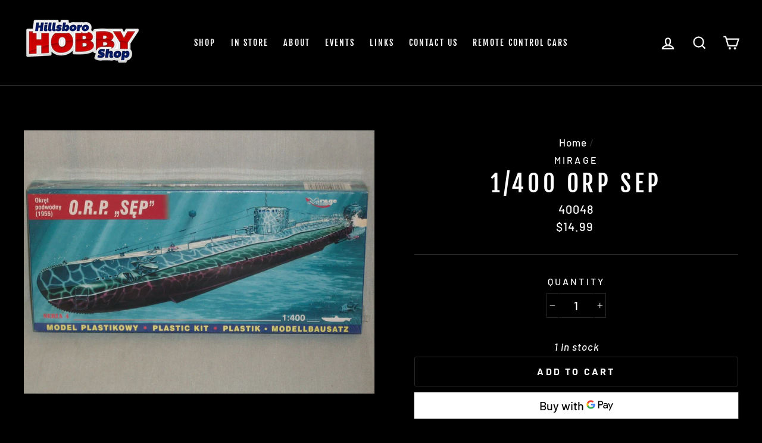

--- FILE ---
content_type: text/html; charset=utf-8
request_url: https://hillsborohobbyshop.com/products/1-400-orp-sep
body_size: 22368
content:
<!doctype html>
<html class="no-js" lang="en">
<head>
  <meta charset="utf-8">
  <meta http-equiv="X-UA-Compatible" content="IE=edge,chrome=1">
  <meta name="viewport" content="width=device-width,initial-scale=1">
  <meta name="theme-color" content="#cf2424">
  <link rel="canonical" href="https://hillsborohobbyshop.com/products/1-400-orp-sep">
  <meta name="format-detection" content="telephone=no"><link rel="shortcut icon" href="//hillsborohobbyshop.com/cdn/shop/files/favicon_32x32.png?v=1613720127" type="image/png" />
  <title>1/400 ORP Sep
&ndash; Hillsboro Hobby Shop
</title><meta property="og:site_name" content="Hillsboro Hobby Shop">
  <meta property="og:url" content="https://hillsborohobbyshop.com/products/1-400-orp-sep">
  <meta property="og:title" content="1/400 ORP Sep">
  <meta property="og:type" content="product">
  <meta property="og:description" content="A Hillsboro staple for 60 years. We have all of your hobby needs, from educational to professional. We stock parts and accessories for a variety of hobbies, from RC Cars, Boats, and Planes, to doll houses and model trains."><meta property="og:price:amount" content="14.99">
    <meta property="og:price:currency" content="USD"><meta property="og:image" content="http://hillsborohobbyshop.com/cdn/shop/products/s-l1600_13b76a73-0d69-4d05-8031-674cc27b3b23_1200x630.jpg?v=1601930087">
  <meta property="og:image:secure_url" content="https://hillsborohobbyshop.com/cdn/shop/products/s-l1600_13b76a73-0d69-4d05-8031-674cc27b3b23_1200x630.jpg?v=1601930087">
  <meta name="twitter:site" content="@">
  <meta name="twitter:card" content="summary_large_image">
  <meta name="twitter:title" content="1/400 ORP Sep">
  <meta name="twitter:description" content="A Hillsboro staple for 60 years. We have all of your hobby needs, from educational to professional. We stock parts and accessories for a variety of hobbies, from RC Cars, Boats, and Planes, to doll houses and model trains.">


  <style data-shopify>
  @font-face {
  font-family: "Fjalla One";
  font-weight: 400;
  font-style: normal;
  src: url("//hillsborohobbyshop.com/cdn/fonts/fjalla_one/fjallaone_n4.262edaf1abaf5ed669f7ecd26fc3e24707a0ad85.woff2") format("woff2"),
       url("//hillsborohobbyshop.com/cdn/fonts/fjalla_one/fjallaone_n4.f67f40342efd2b34cae019d50b4b5c4da6fc5da7.woff") format("woff");
}

  @font-face {
  font-family: Barlow;
  font-weight: 500;
  font-style: normal;
  src: url("//hillsborohobbyshop.com/cdn/fonts/barlow/barlow_n5.a193a1990790eba0cc5cca569d23799830e90f07.woff2") format("woff2"),
       url("//hillsborohobbyshop.com/cdn/fonts/barlow/barlow_n5.ae31c82169b1dc0715609b8cc6a610b917808358.woff") format("woff");
}


  @font-face {
  font-family: Barlow;
  font-weight: 700;
  font-style: normal;
  src: url("//hillsborohobbyshop.com/cdn/fonts/barlow/barlow_n7.691d1d11f150e857dcbc1c10ef03d825bc378d81.woff2") format("woff2"),
       url("//hillsborohobbyshop.com/cdn/fonts/barlow/barlow_n7.4fdbb1cb7da0e2c2f88492243ffa2b4f91924840.woff") format("woff");
}

  @font-face {
  font-family: Barlow;
  font-weight: 500;
  font-style: italic;
  src: url("//hillsborohobbyshop.com/cdn/fonts/barlow/barlow_i5.714d58286997b65cd479af615cfa9bb0a117a573.woff2") format("woff2"),
       url("//hillsborohobbyshop.com/cdn/fonts/barlow/barlow_i5.0120f77e6447d3b5df4bbec8ad8c2d029d87fb21.woff") format("woff");
}

  @font-face {
  font-family: Barlow;
  font-weight: 700;
  font-style: italic;
  src: url("//hillsborohobbyshop.com/cdn/fonts/barlow/barlow_i7.50e19d6cc2ba5146fa437a5a7443c76d5d730103.woff2") format("woff2"),
       url("//hillsborohobbyshop.com/cdn/fonts/barlow/barlow_i7.47e9f98f1b094d912e6fd631cc3fe93d9f40964f.woff") format("woff");
}

</style>

  <link href="//hillsborohobbyshop.com/cdn/shop/t/2/assets/theme.scss.css?v=146642798199053784021759259331" rel="stylesheet" type="text/css" media="all" />

  <style data-shopify>
    .collection-item__title {
      font-size: 18.4px;
    }

    @media screen and (min-width: 769px) {
      .collection-item__title {
        font-size: 23px;
      }
    }
  </style>

  <script>
    document.documentElement.className = document.documentElement.className.replace('no-js', 'js');

    window.theme = window.theme || {};
    theme.strings = {
      addToCart: "Add to cart",
      soldOut: "Sold Out",
      unavailable: "Unavailable",
      stockLabel: "[count] in stock",
      savePrice: "Save [saved_amount]",
      cartEmpty: "Your cart is currently empty.",
      cartTermsConfirmation: "You must agree with the terms and conditions of sales to check out"
    };
    theme.settings = {
      dynamicVariantsEnable: true,
      dynamicVariantType: "dropdown",
      cartType: "page",
      currenciesEnabled: false,
      moneyFormat: "${{amount}}",
      saveType: "dollar",
      recentlyViewedEnabled: false,
      quickView: true,
      themeVersion: "2.1.1"
    };
  </script>

  <script>window.performance && window.performance.mark && window.performance.mark('shopify.content_for_header.start');</script><meta id="shopify-digital-wallet" name="shopify-digital-wallet" content="/26052165680/digital_wallets/dialog">
<meta name="shopify-checkout-api-token" content="6e2deb1396e2082b440477e11c37ab08">
<link rel="alternate" type="application/json+oembed" href="https://hillsborohobbyshop.com/products/1-400-orp-sep.oembed">
<script async="async" src="/checkouts/internal/preloads.js?locale=en-US"></script>
<script id="apple-pay-shop-capabilities" type="application/json">{"shopId":26052165680,"countryCode":"US","currencyCode":"USD","merchantCapabilities":["supports3DS"],"merchantId":"gid:\/\/shopify\/Shop\/26052165680","merchantName":"Hillsboro Hobby Shop","requiredBillingContactFields":["postalAddress","email"],"requiredShippingContactFields":["postalAddress","email"],"shippingType":"shipping","supportedNetworks":["visa","masterCard","amex","discover","elo","jcb"],"total":{"type":"pending","label":"Hillsboro Hobby Shop","amount":"1.00"},"shopifyPaymentsEnabled":true,"supportsSubscriptions":true}</script>
<script id="shopify-features" type="application/json">{"accessToken":"6e2deb1396e2082b440477e11c37ab08","betas":["rich-media-storefront-analytics"],"domain":"hillsborohobbyshop.com","predictiveSearch":true,"shopId":26052165680,"locale":"en"}</script>
<script>var Shopify = Shopify || {};
Shopify.shop = "hillsboro-hobby-shop.myshopify.com";
Shopify.locale = "en";
Shopify.currency = {"active":"USD","rate":"1.0"};
Shopify.country = "US";
Shopify.theme = {"name":"Impulse - Current Site","id":74909089840,"schema_name":"Impulse","schema_version":"2.1.1","theme_store_id":857,"role":"main"};
Shopify.theme.handle = "null";
Shopify.theme.style = {"id":null,"handle":null};
Shopify.cdnHost = "hillsborohobbyshop.com/cdn";
Shopify.routes = Shopify.routes || {};
Shopify.routes.root = "/";</script>
<script type="module">!function(o){(o.Shopify=o.Shopify||{}).modules=!0}(window);</script>
<script>!function(o){function n(){var o=[];function n(){o.push(Array.prototype.slice.apply(arguments))}return n.q=o,n}var t=o.Shopify=o.Shopify||{};t.loadFeatures=n(),t.autoloadFeatures=n()}(window);</script>
<script id="shop-js-analytics" type="application/json">{"pageType":"product"}</script>
<script defer="defer" async type="module" src="//hillsborohobbyshop.com/cdn/shopifycloud/shop-js/modules/v2/client.init-shop-cart-sync_BT-GjEfc.en.esm.js"></script>
<script defer="defer" async type="module" src="//hillsborohobbyshop.com/cdn/shopifycloud/shop-js/modules/v2/chunk.common_D58fp_Oc.esm.js"></script>
<script defer="defer" async type="module" src="//hillsborohobbyshop.com/cdn/shopifycloud/shop-js/modules/v2/chunk.modal_xMitdFEc.esm.js"></script>
<script type="module">
  await import("//hillsborohobbyshop.com/cdn/shopifycloud/shop-js/modules/v2/client.init-shop-cart-sync_BT-GjEfc.en.esm.js");
await import("//hillsborohobbyshop.com/cdn/shopifycloud/shop-js/modules/v2/chunk.common_D58fp_Oc.esm.js");
await import("//hillsborohobbyshop.com/cdn/shopifycloud/shop-js/modules/v2/chunk.modal_xMitdFEc.esm.js");

  window.Shopify.SignInWithShop?.initShopCartSync?.({"fedCMEnabled":true,"windoidEnabled":true});

</script>
<script id="__st">var __st={"a":26052165680,"offset":-28800,"reqid":"cc3068e2-4751-4732-8d46-33dfb0a6d018-1769193143","pageurl":"hillsborohobbyshop.com\/products\/1-400-orp-sep","u":"7c3d2e89c56c","p":"product","rtyp":"product","rid":4671166382128};</script>
<script>window.ShopifyPaypalV4VisibilityTracking = true;</script>
<script id="captcha-bootstrap">!function(){'use strict';const t='contact',e='account',n='new_comment',o=[[t,t],['blogs',n],['comments',n],[t,'customer']],c=[[e,'customer_login'],[e,'guest_login'],[e,'recover_customer_password'],[e,'create_customer']],r=t=>t.map((([t,e])=>`form[action*='/${t}']:not([data-nocaptcha='true']) input[name='form_type'][value='${e}']`)).join(','),a=t=>()=>t?[...document.querySelectorAll(t)].map((t=>t.form)):[];function s(){const t=[...o],e=r(t);return a(e)}const i='password',u='form_key',d=['recaptcha-v3-token','g-recaptcha-response','h-captcha-response',i],f=()=>{try{return window.sessionStorage}catch{return}},m='__shopify_v',_=t=>t.elements[u];function p(t,e,n=!1){try{const o=window.sessionStorage,c=JSON.parse(o.getItem(e)),{data:r}=function(t){const{data:e,action:n}=t;return t[m]||n?{data:e,action:n}:{data:t,action:n}}(c);for(const[e,n]of Object.entries(r))t.elements[e]&&(t.elements[e].value=n);n&&o.removeItem(e)}catch(o){console.error('form repopulation failed',{error:o})}}const l='form_type',E='cptcha';function T(t){t.dataset[E]=!0}const w=window,h=w.document,L='Shopify',v='ce_forms',y='captcha';let A=!1;((t,e)=>{const n=(g='f06e6c50-85a8-45c8-87d0-21a2b65856fe',I='https://cdn.shopify.com/shopifycloud/storefront-forms-hcaptcha/ce_storefront_forms_captcha_hcaptcha.v1.5.2.iife.js',D={infoText:'Protected by hCaptcha',privacyText:'Privacy',termsText:'Terms'},(t,e,n)=>{const o=w[L][v],c=o.bindForm;if(c)return c(t,g,e,D).then(n);var r;o.q.push([[t,g,e,D],n]),r=I,A||(h.body.append(Object.assign(h.createElement('script'),{id:'captcha-provider',async:!0,src:r})),A=!0)});var g,I,D;w[L]=w[L]||{},w[L][v]=w[L][v]||{},w[L][v].q=[],w[L][y]=w[L][y]||{},w[L][y].protect=function(t,e){n(t,void 0,e),T(t)},Object.freeze(w[L][y]),function(t,e,n,w,h,L){const[v,y,A,g]=function(t,e,n){const i=e?o:[],u=t?c:[],d=[...i,...u],f=r(d),m=r(i),_=r(d.filter((([t,e])=>n.includes(e))));return[a(f),a(m),a(_),s()]}(w,h,L),I=t=>{const e=t.target;return e instanceof HTMLFormElement?e:e&&e.form},D=t=>v().includes(t);t.addEventListener('submit',(t=>{const e=I(t);if(!e)return;const n=D(e)&&!e.dataset.hcaptchaBound&&!e.dataset.recaptchaBound,o=_(e),c=g().includes(e)&&(!o||!o.value);(n||c)&&t.preventDefault(),c&&!n&&(function(t){try{if(!f())return;!function(t){const e=f();if(!e)return;const n=_(t);if(!n)return;const o=n.value;o&&e.removeItem(o)}(t);const e=Array.from(Array(32),(()=>Math.random().toString(36)[2])).join('');!function(t,e){_(t)||t.append(Object.assign(document.createElement('input'),{type:'hidden',name:u})),t.elements[u].value=e}(t,e),function(t,e){const n=f();if(!n)return;const o=[...t.querySelectorAll(`input[type='${i}']`)].map((({name:t})=>t)),c=[...d,...o],r={};for(const[a,s]of new FormData(t).entries())c.includes(a)||(r[a]=s);n.setItem(e,JSON.stringify({[m]:1,action:t.action,data:r}))}(t,e)}catch(e){console.error('failed to persist form',e)}}(e),e.submit())}));const S=(t,e)=>{t&&!t.dataset[E]&&(n(t,e.some((e=>e===t))),T(t))};for(const o of['focusin','change'])t.addEventListener(o,(t=>{const e=I(t);D(e)&&S(e,y())}));const B=e.get('form_key'),M=e.get(l),P=B&&M;t.addEventListener('DOMContentLoaded',(()=>{const t=y();if(P)for(const e of t)e.elements[l].value===M&&p(e,B);[...new Set([...A(),...v().filter((t=>'true'===t.dataset.shopifyCaptcha))])].forEach((e=>S(e,t)))}))}(h,new URLSearchParams(w.location.search),n,t,e,['guest_login'])})(!0,!0)}();</script>
<script integrity="sha256-4kQ18oKyAcykRKYeNunJcIwy7WH5gtpwJnB7kiuLZ1E=" data-source-attribution="shopify.loadfeatures" defer="defer" src="//hillsborohobbyshop.com/cdn/shopifycloud/storefront/assets/storefront/load_feature-a0a9edcb.js" crossorigin="anonymous"></script>
<script data-source-attribution="shopify.dynamic_checkout.dynamic.init">var Shopify=Shopify||{};Shopify.PaymentButton=Shopify.PaymentButton||{isStorefrontPortableWallets:!0,init:function(){window.Shopify.PaymentButton.init=function(){};var t=document.createElement("script");t.src="https://hillsborohobbyshop.com/cdn/shopifycloud/portable-wallets/latest/portable-wallets.en.js",t.type="module",document.head.appendChild(t)}};
</script>
<script data-source-attribution="shopify.dynamic_checkout.buyer_consent">
  function portableWalletsHideBuyerConsent(e){var t=document.getElementById("shopify-buyer-consent"),n=document.getElementById("shopify-subscription-policy-button");t&&n&&(t.classList.add("hidden"),t.setAttribute("aria-hidden","true"),n.removeEventListener("click",e))}function portableWalletsShowBuyerConsent(e){var t=document.getElementById("shopify-buyer-consent"),n=document.getElementById("shopify-subscription-policy-button");t&&n&&(t.classList.remove("hidden"),t.removeAttribute("aria-hidden"),n.addEventListener("click",e))}window.Shopify?.PaymentButton&&(window.Shopify.PaymentButton.hideBuyerConsent=portableWalletsHideBuyerConsent,window.Shopify.PaymentButton.showBuyerConsent=portableWalletsShowBuyerConsent);
</script>
<script>
  function portableWalletsCleanup(e){e&&e.src&&console.error("Failed to load portable wallets script "+e.src);var t=document.querySelectorAll("shopify-accelerated-checkout .shopify-payment-button__skeleton, shopify-accelerated-checkout-cart .wallet-cart-button__skeleton"),e=document.getElementById("shopify-buyer-consent");for(let e=0;e<t.length;e++)t[e].remove();e&&e.remove()}function portableWalletsNotLoadedAsModule(e){e instanceof ErrorEvent&&"string"==typeof e.message&&e.message.includes("import.meta")&&"string"==typeof e.filename&&e.filename.includes("portable-wallets")&&(window.removeEventListener("error",portableWalletsNotLoadedAsModule),window.Shopify.PaymentButton.failedToLoad=e,"loading"===document.readyState?document.addEventListener("DOMContentLoaded",window.Shopify.PaymentButton.init):window.Shopify.PaymentButton.init())}window.addEventListener("error",portableWalletsNotLoadedAsModule);
</script>

<script type="module" src="https://hillsborohobbyshop.com/cdn/shopifycloud/portable-wallets/latest/portable-wallets.en.js" onError="portableWalletsCleanup(this)" crossorigin="anonymous"></script>
<script nomodule>
  document.addEventListener("DOMContentLoaded", portableWalletsCleanup);
</script>

<link id="shopify-accelerated-checkout-styles" rel="stylesheet" media="screen" href="https://hillsborohobbyshop.com/cdn/shopifycloud/portable-wallets/latest/accelerated-checkout-backwards-compat.css" crossorigin="anonymous">
<style id="shopify-accelerated-checkout-cart">
        #shopify-buyer-consent {
  margin-top: 1em;
  display: inline-block;
  width: 100%;
}

#shopify-buyer-consent.hidden {
  display: none;
}

#shopify-subscription-policy-button {
  background: none;
  border: none;
  padding: 0;
  text-decoration: underline;
  font-size: inherit;
  cursor: pointer;
}

#shopify-subscription-policy-button::before {
  box-shadow: none;
}

      </style>

<script>window.performance && window.performance.mark && window.performance.mark('shopify.content_for_header.end');</script>

  <script src="//hillsborohobbyshop.com/cdn/shop/t/2/assets/vendor-scripts-v2.js" defer="defer"></script>

  

  <script src="//hillsborohobbyshop.com/cdn/shop/t/2/assets/theme.js?v=5736769088087796631563564584" defer="defer"></script><link href="https://monorail-edge.shopifysvc.com" rel="dns-prefetch">
<script>(function(){if ("sendBeacon" in navigator && "performance" in window) {try {var session_token_from_headers = performance.getEntriesByType('navigation')[0].serverTiming.find(x => x.name == '_s').description;} catch {var session_token_from_headers = undefined;}var session_cookie_matches = document.cookie.match(/_shopify_s=([^;]*)/);var session_token_from_cookie = session_cookie_matches && session_cookie_matches.length === 2 ? session_cookie_matches[1] : "";var session_token = session_token_from_headers || session_token_from_cookie || "";function handle_abandonment_event(e) {var entries = performance.getEntries().filter(function(entry) {return /monorail-edge.shopifysvc.com/.test(entry.name);});if (!window.abandonment_tracked && entries.length === 0) {window.abandonment_tracked = true;var currentMs = Date.now();var navigation_start = performance.timing.navigationStart;var payload = {shop_id: 26052165680,url: window.location.href,navigation_start,duration: currentMs - navigation_start,session_token,page_type: "product"};window.navigator.sendBeacon("https://monorail-edge.shopifysvc.com/v1/produce", JSON.stringify({schema_id: "online_store_buyer_site_abandonment/1.1",payload: payload,metadata: {event_created_at_ms: currentMs,event_sent_at_ms: currentMs}}));}}window.addEventListener('pagehide', handle_abandonment_event);}}());</script>
<script id="web-pixels-manager-setup">(function e(e,d,r,n,o){if(void 0===o&&(o={}),!Boolean(null===(a=null===(i=window.Shopify)||void 0===i?void 0:i.analytics)||void 0===a?void 0:a.replayQueue)){var i,a;window.Shopify=window.Shopify||{};var t=window.Shopify;t.analytics=t.analytics||{};var s=t.analytics;s.replayQueue=[],s.publish=function(e,d,r){return s.replayQueue.push([e,d,r]),!0};try{self.performance.mark("wpm:start")}catch(e){}var l=function(){var e={modern:/Edge?\/(1{2}[4-9]|1[2-9]\d|[2-9]\d{2}|\d{4,})\.\d+(\.\d+|)|Firefox\/(1{2}[4-9]|1[2-9]\d|[2-9]\d{2}|\d{4,})\.\d+(\.\d+|)|Chrom(ium|e)\/(9{2}|\d{3,})\.\d+(\.\d+|)|(Maci|X1{2}).+ Version\/(15\.\d+|(1[6-9]|[2-9]\d|\d{3,})\.\d+)([,.]\d+|)( \(\w+\)|)( Mobile\/\w+|) Safari\/|Chrome.+OPR\/(9{2}|\d{3,})\.\d+\.\d+|(CPU[ +]OS|iPhone[ +]OS|CPU[ +]iPhone|CPU IPhone OS|CPU iPad OS)[ +]+(15[._]\d+|(1[6-9]|[2-9]\d|\d{3,})[._]\d+)([._]\d+|)|Android:?[ /-](13[3-9]|1[4-9]\d|[2-9]\d{2}|\d{4,})(\.\d+|)(\.\d+|)|Android.+Firefox\/(13[5-9]|1[4-9]\d|[2-9]\d{2}|\d{4,})\.\d+(\.\d+|)|Android.+Chrom(ium|e)\/(13[3-9]|1[4-9]\d|[2-9]\d{2}|\d{4,})\.\d+(\.\d+|)|SamsungBrowser\/([2-9]\d|\d{3,})\.\d+/,legacy:/Edge?\/(1[6-9]|[2-9]\d|\d{3,})\.\d+(\.\d+|)|Firefox\/(5[4-9]|[6-9]\d|\d{3,})\.\d+(\.\d+|)|Chrom(ium|e)\/(5[1-9]|[6-9]\d|\d{3,})\.\d+(\.\d+|)([\d.]+$|.*Safari\/(?![\d.]+ Edge\/[\d.]+$))|(Maci|X1{2}).+ Version\/(10\.\d+|(1[1-9]|[2-9]\d|\d{3,})\.\d+)([,.]\d+|)( \(\w+\)|)( Mobile\/\w+|) Safari\/|Chrome.+OPR\/(3[89]|[4-9]\d|\d{3,})\.\d+\.\d+|(CPU[ +]OS|iPhone[ +]OS|CPU[ +]iPhone|CPU IPhone OS|CPU iPad OS)[ +]+(10[._]\d+|(1[1-9]|[2-9]\d|\d{3,})[._]\d+)([._]\d+|)|Android:?[ /-](13[3-9]|1[4-9]\d|[2-9]\d{2}|\d{4,})(\.\d+|)(\.\d+|)|Mobile Safari.+OPR\/([89]\d|\d{3,})\.\d+\.\d+|Android.+Firefox\/(13[5-9]|1[4-9]\d|[2-9]\d{2}|\d{4,})\.\d+(\.\d+|)|Android.+Chrom(ium|e)\/(13[3-9]|1[4-9]\d|[2-9]\d{2}|\d{4,})\.\d+(\.\d+|)|Android.+(UC? ?Browser|UCWEB|U3)[ /]?(15\.([5-9]|\d{2,})|(1[6-9]|[2-9]\d|\d{3,})\.\d+)\.\d+|SamsungBrowser\/(5\.\d+|([6-9]|\d{2,})\.\d+)|Android.+MQ{2}Browser\/(14(\.(9|\d{2,})|)|(1[5-9]|[2-9]\d|\d{3,})(\.\d+|))(\.\d+|)|K[Aa][Ii]OS\/(3\.\d+|([4-9]|\d{2,})\.\d+)(\.\d+|)/},d=e.modern,r=e.legacy,n=navigator.userAgent;return n.match(d)?"modern":n.match(r)?"legacy":"unknown"}(),u="modern"===l?"modern":"legacy",c=(null!=n?n:{modern:"",legacy:""})[u],f=function(e){return[e.baseUrl,"/wpm","/b",e.hashVersion,"modern"===e.buildTarget?"m":"l",".js"].join("")}({baseUrl:d,hashVersion:r,buildTarget:u}),m=function(e){var d=e.version,r=e.bundleTarget,n=e.surface,o=e.pageUrl,i=e.monorailEndpoint;return{emit:function(e){var a=e.status,t=e.errorMsg,s=(new Date).getTime(),l=JSON.stringify({metadata:{event_sent_at_ms:s},events:[{schema_id:"web_pixels_manager_load/3.1",payload:{version:d,bundle_target:r,page_url:o,status:a,surface:n,error_msg:t},metadata:{event_created_at_ms:s}}]});if(!i)return console&&console.warn&&console.warn("[Web Pixels Manager] No Monorail endpoint provided, skipping logging."),!1;try{return self.navigator.sendBeacon.bind(self.navigator)(i,l)}catch(e){}var u=new XMLHttpRequest;try{return u.open("POST",i,!0),u.setRequestHeader("Content-Type","text/plain"),u.send(l),!0}catch(e){return console&&console.warn&&console.warn("[Web Pixels Manager] Got an unhandled error while logging to Monorail."),!1}}}}({version:r,bundleTarget:l,surface:e.surface,pageUrl:self.location.href,monorailEndpoint:e.monorailEndpoint});try{o.browserTarget=l,function(e){var d=e.src,r=e.async,n=void 0===r||r,o=e.onload,i=e.onerror,a=e.sri,t=e.scriptDataAttributes,s=void 0===t?{}:t,l=document.createElement("script"),u=document.querySelector("head"),c=document.querySelector("body");if(l.async=n,l.src=d,a&&(l.integrity=a,l.crossOrigin="anonymous"),s)for(var f in s)if(Object.prototype.hasOwnProperty.call(s,f))try{l.dataset[f]=s[f]}catch(e){}if(o&&l.addEventListener("load",o),i&&l.addEventListener("error",i),u)u.appendChild(l);else{if(!c)throw new Error("Did not find a head or body element to append the script");c.appendChild(l)}}({src:f,async:!0,onload:function(){if(!function(){var e,d;return Boolean(null===(d=null===(e=window.Shopify)||void 0===e?void 0:e.analytics)||void 0===d?void 0:d.initialized)}()){var d=window.webPixelsManager.init(e)||void 0;if(d){var r=window.Shopify.analytics;r.replayQueue.forEach((function(e){var r=e[0],n=e[1],o=e[2];d.publishCustomEvent(r,n,o)})),r.replayQueue=[],r.publish=d.publishCustomEvent,r.visitor=d.visitor,r.initialized=!0}}},onerror:function(){return m.emit({status:"failed",errorMsg:"".concat(f," has failed to load")})},sri:function(e){var d=/^sha384-[A-Za-z0-9+/=]+$/;return"string"==typeof e&&d.test(e)}(c)?c:"",scriptDataAttributes:o}),m.emit({status:"loading"})}catch(e){m.emit({status:"failed",errorMsg:(null==e?void 0:e.message)||"Unknown error"})}}})({shopId: 26052165680,storefrontBaseUrl: "https://hillsborohobbyshop.com",extensionsBaseUrl: "https://extensions.shopifycdn.com/cdn/shopifycloud/web-pixels-manager",monorailEndpoint: "https://monorail-edge.shopifysvc.com/unstable/produce_batch",surface: "storefront-renderer",enabledBetaFlags: ["2dca8a86"],webPixelsConfigList: [{"id":"shopify-app-pixel","configuration":"{}","eventPayloadVersion":"v1","runtimeContext":"STRICT","scriptVersion":"0450","apiClientId":"shopify-pixel","type":"APP","privacyPurposes":["ANALYTICS","MARKETING"]},{"id":"shopify-custom-pixel","eventPayloadVersion":"v1","runtimeContext":"LAX","scriptVersion":"0450","apiClientId":"shopify-pixel","type":"CUSTOM","privacyPurposes":["ANALYTICS","MARKETING"]}],isMerchantRequest: false,initData: {"shop":{"name":"Hillsboro Hobby Shop","paymentSettings":{"currencyCode":"USD"},"myshopifyDomain":"hillsboro-hobby-shop.myshopify.com","countryCode":"US","storefrontUrl":"https:\/\/hillsborohobbyshop.com"},"customer":null,"cart":null,"checkout":null,"productVariants":[{"price":{"amount":14.99,"currencyCode":"USD"},"product":{"title":"1\/400 ORP Sep","vendor":"Mirage","id":"4671166382128","untranslatedTitle":"1\/400 ORP Sep","url":"\/products\/1-400-orp-sep","type":"Plastic Model Kits"},"id":"32419905765424","image":{"src":"\/\/hillsborohobbyshop.com\/cdn\/shop\/products\/s-l1600_13b76a73-0d69-4d05-8031-674cc27b3b23.jpg?v=1601930087"},"sku":"40048","title":"Default Title","untranslatedTitle":"Default Title"}],"purchasingCompany":null},},"https://hillsborohobbyshop.com/cdn","fcfee988w5aeb613cpc8e4bc33m6693e112",{"modern":"","legacy":""},{"shopId":"26052165680","storefrontBaseUrl":"https:\/\/hillsborohobbyshop.com","extensionBaseUrl":"https:\/\/extensions.shopifycdn.com\/cdn\/shopifycloud\/web-pixels-manager","surface":"storefront-renderer","enabledBetaFlags":"[\"2dca8a86\"]","isMerchantRequest":"false","hashVersion":"fcfee988w5aeb613cpc8e4bc33m6693e112","publish":"custom","events":"[[\"page_viewed\",{}],[\"product_viewed\",{\"productVariant\":{\"price\":{\"amount\":14.99,\"currencyCode\":\"USD\"},\"product\":{\"title\":\"1\/400 ORP Sep\",\"vendor\":\"Mirage\",\"id\":\"4671166382128\",\"untranslatedTitle\":\"1\/400 ORP Sep\",\"url\":\"\/products\/1-400-orp-sep\",\"type\":\"Plastic Model Kits\"},\"id\":\"32419905765424\",\"image\":{\"src\":\"\/\/hillsborohobbyshop.com\/cdn\/shop\/products\/s-l1600_13b76a73-0d69-4d05-8031-674cc27b3b23.jpg?v=1601930087\"},\"sku\":\"40048\",\"title\":\"Default Title\",\"untranslatedTitle\":\"Default Title\"}}]]"});</script><script>
  window.ShopifyAnalytics = window.ShopifyAnalytics || {};
  window.ShopifyAnalytics.meta = window.ShopifyAnalytics.meta || {};
  window.ShopifyAnalytics.meta.currency = 'USD';
  var meta = {"product":{"id":4671166382128,"gid":"gid:\/\/shopify\/Product\/4671166382128","vendor":"Mirage","type":"Plastic Model Kits","handle":"1-400-orp-sep","variants":[{"id":32419905765424,"price":1499,"name":"1\/400 ORP Sep","public_title":null,"sku":"40048"}],"remote":false},"page":{"pageType":"product","resourceType":"product","resourceId":4671166382128,"requestId":"cc3068e2-4751-4732-8d46-33dfb0a6d018-1769193143"}};
  for (var attr in meta) {
    window.ShopifyAnalytics.meta[attr] = meta[attr];
  }
</script>
<script class="analytics">
  (function () {
    var customDocumentWrite = function(content) {
      var jquery = null;

      if (window.jQuery) {
        jquery = window.jQuery;
      } else if (window.Checkout && window.Checkout.$) {
        jquery = window.Checkout.$;
      }

      if (jquery) {
        jquery('body').append(content);
      }
    };

    var hasLoggedConversion = function(token) {
      if (token) {
        return document.cookie.indexOf('loggedConversion=' + token) !== -1;
      }
      return false;
    }

    var setCookieIfConversion = function(token) {
      if (token) {
        var twoMonthsFromNow = new Date(Date.now());
        twoMonthsFromNow.setMonth(twoMonthsFromNow.getMonth() + 2);

        document.cookie = 'loggedConversion=' + token + '; expires=' + twoMonthsFromNow;
      }
    }

    var trekkie = window.ShopifyAnalytics.lib = window.trekkie = window.trekkie || [];
    if (trekkie.integrations) {
      return;
    }
    trekkie.methods = [
      'identify',
      'page',
      'ready',
      'track',
      'trackForm',
      'trackLink'
    ];
    trekkie.factory = function(method) {
      return function() {
        var args = Array.prototype.slice.call(arguments);
        args.unshift(method);
        trekkie.push(args);
        return trekkie;
      };
    };
    for (var i = 0; i < trekkie.methods.length; i++) {
      var key = trekkie.methods[i];
      trekkie[key] = trekkie.factory(key);
    }
    trekkie.load = function(config) {
      trekkie.config = config || {};
      trekkie.config.initialDocumentCookie = document.cookie;
      var first = document.getElementsByTagName('script')[0];
      var script = document.createElement('script');
      script.type = 'text/javascript';
      script.onerror = function(e) {
        var scriptFallback = document.createElement('script');
        scriptFallback.type = 'text/javascript';
        scriptFallback.onerror = function(error) {
                var Monorail = {
      produce: function produce(monorailDomain, schemaId, payload) {
        var currentMs = new Date().getTime();
        var event = {
          schema_id: schemaId,
          payload: payload,
          metadata: {
            event_created_at_ms: currentMs,
            event_sent_at_ms: currentMs
          }
        };
        return Monorail.sendRequest("https://" + monorailDomain + "/v1/produce", JSON.stringify(event));
      },
      sendRequest: function sendRequest(endpointUrl, payload) {
        // Try the sendBeacon API
        if (window && window.navigator && typeof window.navigator.sendBeacon === 'function' && typeof window.Blob === 'function' && !Monorail.isIos12()) {
          var blobData = new window.Blob([payload], {
            type: 'text/plain'
          });

          if (window.navigator.sendBeacon(endpointUrl, blobData)) {
            return true;
          } // sendBeacon was not successful

        } // XHR beacon

        var xhr = new XMLHttpRequest();

        try {
          xhr.open('POST', endpointUrl);
          xhr.setRequestHeader('Content-Type', 'text/plain');
          xhr.send(payload);
        } catch (e) {
          console.log(e);
        }

        return false;
      },
      isIos12: function isIos12() {
        return window.navigator.userAgent.lastIndexOf('iPhone; CPU iPhone OS 12_') !== -1 || window.navigator.userAgent.lastIndexOf('iPad; CPU OS 12_') !== -1;
      }
    };
    Monorail.produce('monorail-edge.shopifysvc.com',
      'trekkie_storefront_load_errors/1.1',
      {shop_id: 26052165680,
      theme_id: 74909089840,
      app_name: "storefront",
      context_url: window.location.href,
      source_url: "//hillsborohobbyshop.com/cdn/s/trekkie.storefront.8d95595f799fbf7e1d32231b9a28fd43b70c67d3.min.js"});

        };
        scriptFallback.async = true;
        scriptFallback.src = '//hillsborohobbyshop.com/cdn/s/trekkie.storefront.8d95595f799fbf7e1d32231b9a28fd43b70c67d3.min.js';
        first.parentNode.insertBefore(scriptFallback, first);
      };
      script.async = true;
      script.src = '//hillsborohobbyshop.com/cdn/s/trekkie.storefront.8d95595f799fbf7e1d32231b9a28fd43b70c67d3.min.js';
      first.parentNode.insertBefore(script, first);
    };
    trekkie.load(
      {"Trekkie":{"appName":"storefront","development":false,"defaultAttributes":{"shopId":26052165680,"isMerchantRequest":null,"themeId":74909089840,"themeCityHash":"773222415275488292","contentLanguage":"en","currency":"USD","eventMetadataId":"30824c76-0b5f-4af0-8d41-b4da1b7a64f7"},"isServerSideCookieWritingEnabled":true,"monorailRegion":"shop_domain","enabledBetaFlags":["65f19447"]},"Session Attribution":{},"S2S":{"facebookCapiEnabled":false,"source":"trekkie-storefront-renderer","apiClientId":580111}}
    );

    var loaded = false;
    trekkie.ready(function() {
      if (loaded) return;
      loaded = true;

      window.ShopifyAnalytics.lib = window.trekkie;

      var originalDocumentWrite = document.write;
      document.write = customDocumentWrite;
      try { window.ShopifyAnalytics.merchantGoogleAnalytics.call(this); } catch(error) {};
      document.write = originalDocumentWrite;

      window.ShopifyAnalytics.lib.page(null,{"pageType":"product","resourceType":"product","resourceId":4671166382128,"requestId":"cc3068e2-4751-4732-8d46-33dfb0a6d018-1769193143","shopifyEmitted":true});

      var match = window.location.pathname.match(/checkouts\/(.+)\/(thank_you|post_purchase)/)
      var token = match? match[1]: undefined;
      if (!hasLoggedConversion(token)) {
        setCookieIfConversion(token);
        window.ShopifyAnalytics.lib.track("Viewed Product",{"currency":"USD","variantId":32419905765424,"productId":4671166382128,"productGid":"gid:\/\/shopify\/Product\/4671166382128","name":"1\/400 ORP Sep","price":"14.99","sku":"40048","brand":"Mirage","variant":null,"category":"Plastic Model Kits","nonInteraction":true,"remote":false},undefined,undefined,{"shopifyEmitted":true});
      window.ShopifyAnalytics.lib.track("monorail:\/\/trekkie_storefront_viewed_product\/1.1",{"currency":"USD","variantId":32419905765424,"productId":4671166382128,"productGid":"gid:\/\/shopify\/Product\/4671166382128","name":"1\/400 ORP Sep","price":"14.99","sku":"40048","brand":"Mirage","variant":null,"category":"Plastic Model Kits","nonInteraction":true,"remote":false,"referer":"https:\/\/hillsborohobbyshop.com\/products\/1-400-orp-sep"});
      }
    });


        var eventsListenerScript = document.createElement('script');
        eventsListenerScript.async = true;
        eventsListenerScript.src = "//hillsborohobbyshop.com/cdn/shopifycloud/storefront/assets/shop_events_listener-3da45d37.js";
        document.getElementsByTagName('head')[0].appendChild(eventsListenerScript);

})();</script>
<script
  defer
  src="https://hillsborohobbyshop.com/cdn/shopifycloud/perf-kit/shopify-perf-kit-3.0.4.min.js"
  data-application="storefront-renderer"
  data-shop-id="26052165680"
  data-render-region="gcp-us-central1"
  data-page-type="product"
  data-theme-instance-id="74909089840"
  data-theme-name="Impulse"
  data-theme-version="2.1.1"
  data-monorail-region="shop_domain"
  data-resource-timing-sampling-rate="10"
  data-shs="true"
  data-shs-beacon="true"
  data-shs-export-with-fetch="true"
  data-shs-logs-sample-rate="1"
  data-shs-beacon-endpoint="https://hillsborohobbyshop.com/api/collect"
></script>
</head>

<body class="template-product" data-transitions="false">

  
  

  <a class="in-page-link visually-hidden skip-link" href="#MainContent">Skip to content</a>

  <div id="PageContainer" class="page-container">
    <div class="transition-body">

    <div id="shopify-section-header" class="shopify-section">




<div id="NavDrawer" class="drawer drawer--right">
  <div class="drawer__fixed-header drawer__fixed-header--full">
    <div class="drawer__header drawer__header--full appear-animation appear-delay-1">
      <div class="h2 drawer__title">
        

      </div>
      <div class="drawer__close">
        <button type="button" class="drawer__close-button js-drawer-close">
          <svg aria-hidden="true" focusable="false" role="presentation" class="icon icon-close" viewBox="0 0 64 64"><path d="M19 17.61l27.12 27.13m0-27.12L19 44.74"/></svg>
          <span class="icon__fallback-text">Close menu</span>
        </button>
      </div>
    </div>
  </div>
  <div class="drawer__inner">

    <ul class="mobile-nav mobile-nav--heading-style" role="navigation" aria-label="Primary">
      


        <li class="mobile-nav__item appear-animation appear-delay-2">
          
            <div class="mobile-nav__has-sublist">
              
                <a href="/search"
                  class="mobile-nav__link mobile-nav__link--top-level"
                  id="Label-search1"
                  >
                  Shop 
                </a>
                <div class="mobile-nav__toggle">
                  <button type="button"
                    aria-controls="Linklist-search1"
                    
                    class="collapsible-trigger collapsible--auto-height ">
                    <span class="collapsible-trigger__icon collapsible-trigger__icon--open" role="presentation">
  <svg aria-hidden="true" focusable="false" role="presentation" class="icon icon--wide icon-chevron-down" viewBox="0 0 28 16"><path d="M1.57 1.59l12.76 12.77L27.1 1.59" stroke-width="2" stroke="#000" fill="none" fill-rule="evenodd"/></svg>
</span>

                  </button>
                </div>
              
            </div>
          

          
            <div id="Linklist-search1"
              class="mobile-nav__sublist collapsible-content collapsible-content--all "
              aria-labelledby="Label-search1"
              >
              <div class="collapsible-content__inner">
                <ul class="mobile-nav__sublist">
                  


                    <li class="mobile-nav__item">
                      <div class="mobile-nav__child-item">
                        
                          <a href="/collections/rc-cars-and-trucks"
                            class="mobile-nav__link"
                            id="Sublabel-collections-rc-cars-and-trucks1"
                            >
                            Cars &amp; Trucks
                          </a>
                        
                        
                          <button type="button"
                            aria-controls="Sublinklist-search1-collections-rc-cars-and-trucks1"
                            class="collapsible-trigger ">
                            <span class="collapsible-trigger__icon collapsible-trigger__icon--circle collapsible-trigger__icon--open" role="presentation">
  <svg aria-hidden="true" focusable="false" role="presentation" class="icon icon--wide icon-chevron-down" viewBox="0 0 28 16"><path d="M1.57 1.59l12.76 12.77L27.1 1.59" stroke-width="2" stroke="#000" fill="none" fill-rule="evenodd"/></svg>
</span>

                          </button>
                        
                      </div>

                      
                        <div
                          id="Sublinklist-search1-collections-rc-cars-and-trucks1"
                          aria-labelledby="Sublabel-collections-rc-cars-and-trucks1"
                          class="mobile-nav__sublist collapsible-content collapsible-content--all "
                          >
                          <div class="collapsible-content__inner">
                            <ul class="mobile-nav__grandchildlist">
                              
                                <li class="mobile-nav__item">
                                  <a href="/collections/rc-cars-trucks" class="mobile-nav__link" >
                                    RC Cars & Trucks
                                  </a>
                                </li>
                              
                                <li class="mobile-nav__item">
                                  <a href="/collections/rc-car-parts-and-accessories" class="mobile-nav__link" >
                                    RC Car & Truck Parts and Accessories
                                  </a>
                                </li>
                              
                                <li class="mobile-nav__item">
                                  <a href="/collections/rc-car-and-truck-tires-and-wheels" class="mobile-nav__link" >
                                    RC Car & Truck Tires and Wheels 
                                  </a>
                                </li>
                              
                                <li class="mobile-nav__item">
                                  <a href="/collections/rc-car-and-truck-electronics" class="mobile-nav__link" >
                                    RC Car & Truck Electronics
                                  </a>
                                </li>
                              
                                <li class="mobile-nav__item">
                                  <a href="/pages/rc-cars-trucks" class="mobile-nav__link" >
                                    About RC Cars & Trucks
                                  </a>
                                </li>
                              
                            </ul>
                          </div>
                        </div>
                      
                    </li>
                  


                    <li class="mobile-nav__item">
                      <div class="mobile-nav__child-item">
                        
                          <a href="/collections/airplanes-1"
                            class="mobile-nav__link"
                            id="Sublabel-collections-airplanes-12"
                            >
                            Airplanes
                          </a>
                        
                        
                          <button type="button"
                            aria-controls="Sublinklist-search1-collections-airplanes-12"
                            class="collapsible-trigger ">
                            <span class="collapsible-trigger__icon collapsible-trigger__icon--circle collapsible-trigger__icon--open" role="presentation">
  <svg aria-hidden="true" focusable="false" role="presentation" class="icon icon--wide icon-chevron-down" viewBox="0 0 28 16"><path d="M1.57 1.59l12.76 12.77L27.1 1.59" stroke-width="2" stroke="#000" fill="none" fill-rule="evenodd"/></svg>
</span>

                          </button>
                        
                      </div>

                      
                        <div
                          id="Sublinklist-search1-collections-airplanes-12"
                          aria-labelledby="Sublabel-collections-airplanes-12"
                          class="mobile-nav__sublist collapsible-content collapsible-content--all "
                          >
                          <div class="collapsible-content__inner">
                            <ul class="mobile-nav__grandchildlist">
                              
                                <li class="mobile-nav__item">
                                  <a href="/collections/rc-airplanes" class="mobile-nav__link" >
                                    RC Airplanes
                                  </a>
                                </li>
                              
                                <li class="mobile-nav__item">
                                  <a href="/collections/rc-airplane-parts" class="mobile-nav__link" >
                                    RC Airplane Parts
                                  </a>
                                </li>
                              
                                <li class="mobile-nav__item">
                                  <a href="/collections/airplane-tires-and-wheels" class="mobile-nav__link" >
                                    RC Airplane Tires and Wheels
                                  </a>
                                </li>
                              
                                <li class="mobile-nav__item">
                                  <a href="/collections/rc-airplane-car-engines" class="mobile-nav__link" >
                                    RC Airplane Engines
                                  </a>
                                </li>
                              
                                <li class="mobile-nav__item">
                                  <a href="/collections/rc-airplane-electronics" class="mobile-nav__link" >
                                    RC Airplane Electronics
                                  </a>
                                </li>
                              
                                <li class="mobile-nav__item">
                                  <a href="/pages/rc-planes" class="mobile-nav__link" >
                                    About RC Airplanes 
                                  </a>
                                </li>
                              
                            </ul>
                          </div>
                        </div>
                      
                    </li>
                  


                    <li class="mobile-nav__item">
                      <div class="mobile-nav__child-item">
                        
                          <a href="/collections/rc-boats"
                            class="mobile-nav__link"
                            id="Sublabel-collections-rc-boats3"
                            >
                            Boats
                          </a>
                        
                        
                          <button type="button"
                            aria-controls="Sublinklist-search1-collections-rc-boats3"
                            class="collapsible-trigger ">
                            <span class="collapsible-trigger__icon collapsible-trigger__icon--circle collapsible-trigger__icon--open" role="presentation">
  <svg aria-hidden="true" focusable="false" role="presentation" class="icon icon--wide icon-chevron-down" viewBox="0 0 28 16"><path d="M1.57 1.59l12.76 12.77L27.1 1.59" stroke-width="2" stroke="#000" fill="none" fill-rule="evenodd"/></svg>
</span>

                          </button>
                        
                      </div>

                      
                        <div
                          id="Sublinklist-search1-collections-rc-boats3"
                          aria-labelledby="Sublabel-collections-rc-boats3"
                          class="mobile-nav__sublist collapsible-content collapsible-content--all "
                          >
                          <div class="collapsible-content__inner">
                            <ul class="mobile-nav__grandchildlist">
                              
                                <li class="mobile-nav__item">
                                  <a href="/collections/rc-boats-1" class="mobile-nav__link" >
                                    RC Boats
                                  </a>
                                </li>
                              
                                <li class="mobile-nav__item">
                                  <a href="/collections/rc-boat-parts" class="mobile-nav__link" >
                                    RC Boat Parts
                                  </a>
                                </li>
                              
                                <li class="mobile-nav__item">
                                  <a href="/collections/rc-boat-engines" class="mobile-nav__link" >
                                    RC Boat Engines
                                  </a>
                                </li>
                              
                            </ul>
                          </div>
                        </div>
                      
                    </li>
                  


                    <li class="mobile-nav__item">
                      <div class="mobile-nav__child-item">
                        
                          <a href="/collections/helicopters"
                            class="mobile-nav__link"
                            id="Sublabel-collections-helicopters4"
                            >
                            Helicopters and Drones
                          </a>
                        
                        
                          <button type="button"
                            aria-controls="Sublinklist-search1-collections-helicopters4"
                            class="collapsible-trigger ">
                            <span class="collapsible-trigger__icon collapsible-trigger__icon--circle collapsible-trigger__icon--open" role="presentation">
  <svg aria-hidden="true" focusable="false" role="presentation" class="icon icon--wide icon-chevron-down" viewBox="0 0 28 16"><path d="M1.57 1.59l12.76 12.77L27.1 1.59" stroke-width="2" stroke="#000" fill="none" fill-rule="evenodd"/></svg>
</span>

                          </button>
                        
                      </div>

                      
                        <div
                          id="Sublinklist-search1-collections-helicopters4"
                          aria-labelledby="Sublabel-collections-helicopters4"
                          class="mobile-nav__sublist collapsible-content collapsible-content--all "
                          >
                          <div class="collapsible-content__inner">
                            <ul class="mobile-nav__grandchildlist">
                              
                                <li class="mobile-nav__item">
                                  <a href="/collections/helicopters-and-multirotors" class="mobile-nav__link" >
                                    Helicopters and Drones
                                  </a>
                                </li>
                              
                                <li class="mobile-nav__item">
                                  <a href="/collections/helicopter-parts" class="mobile-nav__link" >
                                    Helicopter and Drone Parts
                                  </a>
                                </li>
                              
                            </ul>
                          </div>
                        </div>
                      
                    </li>
                  


                    <li class="mobile-nav__item">
                      <div class="mobile-nav__child-item">
                        
                          <a href="/collections/models"
                            class="mobile-nav__link"
                            id="Sublabel-collections-models5"
                            >
                            Models
                          </a>
                        
                        
                          <button type="button"
                            aria-controls="Sublinklist-search1-collections-models5"
                            class="collapsible-trigger ">
                            <span class="collapsible-trigger__icon collapsible-trigger__icon--circle collapsible-trigger__icon--open" role="presentation">
  <svg aria-hidden="true" focusable="false" role="presentation" class="icon icon--wide icon-chevron-down" viewBox="0 0 28 16"><path d="M1.57 1.59l12.76 12.77L27.1 1.59" stroke-width="2" stroke="#000" fill="none" fill-rule="evenodd"/></svg>
</span>

                          </button>
                        
                      </div>

                      
                        <div
                          id="Sublinklist-search1-collections-models5"
                          aria-labelledby="Sublabel-collections-models5"
                          class="mobile-nav__sublist collapsible-content collapsible-content--all "
                          >
                          <div class="collapsible-content__inner">
                            <ul class="mobile-nav__grandchildlist">
                              
                                <li class="mobile-nav__item">
                                  <a href="/collections/plastic-model-kits" class="mobile-nav__link" >
                                    Plastic Model Kits
                                  </a>
                                </li>
                              
                                <li class="mobile-nav__item">
                                  <a href="/collections/wood-model-kits-flyable" class="mobile-nav__link" >
                                    Wood Model Kits
                                  </a>
                                </li>
                              
                                <li class="mobile-nav__item">
                                  <a href="/collections/diecast-models" class="mobile-nav__link" >
                                    Diecast Models
                                  </a>
                                </li>
                              
                            </ul>
                          </div>
                        </div>
                      
                    </li>
                  


                    <li class="mobile-nav__item">
                      <div class="mobile-nav__child-item">
                        
                          <a href="/collections/hobbies-and-activities"
                            class="mobile-nav__link"
                            id="Sublabel-collections-hobbies-and-activities6"
                            >
                            Hobbies and Activities
                          </a>
                        
                        
                          <button type="button"
                            aria-controls="Sublinklist-search1-collections-hobbies-and-activities6"
                            class="collapsible-trigger ">
                            <span class="collapsible-trigger__icon collapsible-trigger__icon--circle collapsible-trigger__icon--open" role="presentation">
  <svg aria-hidden="true" focusable="false" role="presentation" class="icon icon--wide icon-chevron-down" viewBox="0 0 28 16"><path d="M1.57 1.59l12.76 12.77L27.1 1.59" stroke-width="2" stroke="#000" fill="none" fill-rule="evenodd"/></svg>
</span>

                          </button>
                        
                      </div>

                      
                        <div
                          id="Sublinklist-search1-collections-hobbies-and-activities6"
                          aria-labelledby="Sublabel-collections-hobbies-and-activities6"
                          class="mobile-nav__sublist collapsible-content collapsible-content--all "
                          >
                          <div class="collapsible-content__inner">
                            <ul class="mobile-nav__grandchildlist">
                              
                                <li class="mobile-nav__item">
                                  <a href="/collections/u-gear-wooden-kits" class="mobile-nav__link" >
                                    U-Gear Wooden Kits
                                  </a>
                                </li>
                              
                                <li class="mobile-nav__item">
                                  <a href="/collections/rocketry" class="mobile-nav__link" >
                                    Rocketry
                                  </a>
                                </li>
                              
                                <li class="mobile-nav__item">
                                  <a href="/collections/miniatures" class="mobile-nav__link" >
                                    Doll House Miniatures and Accessories
                                  </a>
                                </li>
                              
                                <li class="mobile-nav__item">
                                  <a href="/collections/science" class="mobile-nav__link" >
                                    Science Projects
                                  </a>
                                </li>
                              
                            </ul>
                          </div>
                        </div>
                      
                    </li>
                  


                    <li class="mobile-nav__item">
                      <div class="mobile-nav__child-item">
                        
                          <a href="/collections/general-supplies"
                            class="mobile-nav__link"
                            id="Sublabel-collections-general-supplies7"
                            >
                            General Supplies
                          </a>
                        
                        
                          <button type="button"
                            aria-controls="Sublinklist-search1-collections-general-supplies7"
                            class="collapsible-trigger ">
                            <span class="collapsible-trigger__icon collapsible-trigger__icon--circle collapsible-trigger__icon--open" role="presentation">
  <svg aria-hidden="true" focusable="false" role="presentation" class="icon icon--wide icon-chevron-down" viewBox="0 0 28 16"><path d="M1.57 1.59l12.76 12.77L27.1 1.59" stroke-width="2" stroke="#000" fill="none" fill-rule="evenodd"/></svg>
</span>

                          </button>
                        
                      </div>

                      
                        <div
                          id="Sublinklist-search1-collections-general-supplies7"
                          aria-labelledby="Sublabel-collections-general-supplies7"
                          class="mobile-nav__sublist collapsible-content collapsible-content--all "
                          >
                          <div class="collapsible-content__inner">
                            <ul class="mobile-nav__grandchildlist">
                              
                                <li class="mobile-nav__item">
                                  <a href="/collections/hardware" class="mobile-nav__link" >
                                    Hardware
                                  </a>
                                </li>
                              
                                <li class="mobile-nav__item">
                                  <a href="/collections/hobby-tools" class="mobile-nav__link" >
                                    Tools
                                  </a>
                                </li>
                              
                                <li class="mobile-nav__item">
                                  <a href="/collections/paint" class="mobile-nav__link" >
                                    Paints, Brushes, and Sets
                                  </a>
                                </li>
                              
                                <li class="mobile-nav__item">
                                  <a href="/collections/glues-and-adhesives" class="mobile-nav__link" >
                                    Glues and Adhesives 
                                  </a>
                                </li>
                              
                                <li class="mobile-nav__item">
                                  <a href="/collections/lubricants" class="mobile-nav__link" >
                                    Lubricants
                                  </a>
                                </li>
                              
                                <li class="mobile-nav__item">
                                  <a href="/collections/styrene-plastics" class="mobile-nav__link" >
                                    Styrene Plastics
                                  </a>
                                </li>
                              
                            </ul>
                          </div>
                        </div>
                      
                    </li>
                  


                    <li class="mobile-nav__item">
                      <div class="mobile-nav__child-item">
                        
                          <a href="/collections/electronics-all"
                            class="mobile-nav__link"
                            id="Sublabel-collections-electronics-all8"
                            >
                            Electronics
                          </a>
                        
                        
                          <button type="button"
                            aria-controls="Sublinklist-search1-collections-electronics-all8"
                            class="collapsible-trigger ">
                            <span class="collapsible-trigger__icon collapsible-trigger__icon--circle collapsible-trigger__icon--open" role="presentation">
  <svg aria-hidden="true" focusable="false" role="presentation" class="icon icon--wide icon-chevron-down" viewBox="0 0 28 16"><path d="M1.57 1.59l12.76 12.77L27.1 1.59" stroke-width="2" stroke="#000" fill="none" fill-rule="evenodd"/></svg>
</span>

                          </button>
                        
                      </div>

                      
                        <div
                          id="Sublinklist-search1-collections-electronics-all8"
                          aria-labelledby="Sublabel-collections-electronics-all8"
                          class="mobile-nav__sublist collapsible-content collapsible-content--all "
                          >
                          <div class="collapsible-content__inner">
                            <ul class="mobile-nav__grandchildlist">
                              
                                <li class="mobile-nav__item">
                                  <a href="/collections/chargers-and-charging-parts" class="mobile-nav__link" >
                                    Chargers and Charging Parts
                                  </a>
                                </li>
                              
                                <li class="mobile-nav__item">
                                  <a href="/collections/batteries" class="mobile-nav__link" >
                                    Batteries
                                  </a>
                                </li>
                              
                                <li class="mobile-nav__item">
                                  <a href="/collections/radios" class="mobile-nav__link" >
                                    Radios
                                  </a>
                                </li>
                              
                            </ul>
                          </div>
                        </div>
                      
                    </li>
                  


                    <li class="mobile-nav__item">
                      <div class="mobile-nav__child-item">
                        
                          <a href="/collections/books"
                            class="mobile-nav__link"
                            id="Sublabel-collections-books9"
                            >
                            Books
                          </a>
                        
                        
                          <button type="button"
                            aria-controls="Sublinklist-search1-collections-books9"
                            class="collapsible-trigger ">
                            <span class="collapsible-trigger__icon collapsible-trigger__icon--circle collapsible-trigger__icon--open" role="presentation">
  <svg aria-hidden="true" focusable="false" role="presentation" class="icon icon--wide icon-chevron-down" viewBox="0 0 28 16"><path d="M1.57 1.59l12.76 12.77L27.1 1.59" stroke-width="2" stroke="#000" fill="none" fill-rule="evenodd"/></svg>
</span>

                          </button>
                        
                      </div>

                      
                        <div
                          id="Sublinklist-search1-collections-books9"
                          aria-labelledby="Sublabel-collections-books9"
                          class="mobile-nav__sublist collapsible-content collapsible-content--all "
                          >
                          <div class="collapsible-content__inner">
                            <ul class="mobile-nav__grandchildlist">
                              
                                <li class="mobile-nav__item">
                                  <a href="/collections/aircraft-books" class="mobile-nav__link" >
                                    Aircraft Books 
                                  </a>
                                </li>
                              
                                <li class="mobile-nav__item">
                                  <a href="/collections/armor-books" class="mobile-nav__link" >
                                    Armor Books
                                  </a>
                                </li>
                              
                                <li class="mobile-nav__item">
                                  <a href="/collections/car-books" class="mobile-nav__link" >
                                    Car Books
                                  </a>
                                </li>
                              
                            </ul>
                          </div>
                        </div>
                      
                    </li>
                  


                    <li class="mobile-nav__item">
                      <div class="mobile-nav__child-item">
                        
                          <a href="/collections/apparel"
                            class="mobile-nav__link"
                            id="Sublabel-collections-apparel10"
                            >
                            Apparel/ Gift Ideas 
                          </a>
                        
                        
                          <button type="button"
                            aria-controls="Sublinklist-search1-collections-apparel10"
                            class="collapsible-trigger ">
                            <span class="collapsible-trigger__icon collapsible-trigger__icon--circle collapsible-trigger__icon--open" role="presentation">
  <svg aria-hidden="true" focusable="false" role="presentation" class="icon icon--wide icon-chevron-down" viewBox="0 0 28 16"><path d="M1.57 1.59l12.76 12.77L27.1 1.59" stroke-width="2" stroke="#000" fill="none" fill-rule="evenodd"/></svg>
</span>

                          </button>
                        
                      </div>

                      
                        <div
                          id="Sublinklist-search1-collections-apparel10"
                          aria-labelledby="Sublabel-collections-apparel10"
                          class="mobile-nav__sublist collapsible-content collapsible-content--all "
                          >
                          <div class="collapsible-content__inner">
                            <ul class="mobile-nav__grandchildlist">
                              
                                <li class="mobile-nav__item">
                                  <a href="/products/hillsboro-hobby-shop-baseball-cap" class="mobile-nav__link" >
                                    Hats
                                  </a>
                                </li>
                              
                                <li class="mobile-nav__item">
                                  <a href="/products/hillsboro-hobby-shop-t-shirts" class="mobile-nav__link" >
                                    T-shirts
                                  </a>
                                </li>
                              
                                <li class="mobile-nav__item">
                                  <a href="/products/hillsboro-hobby-shop-mugs" class="mobile-nav__link" >
                                    Mugs
                                  </a>
                                </li>
                              
                                <li class="mobile-nav__item">
                                  <a href="https://xbn3k46c5x6ullxf-26052165680.shopifypreview.com/products_preview?preview_key=0a5fd0a63ab7e3b4d99a22c4bba5579c" class="mobile-nav__link" >
                                    Gift Cards
                                  </a>
                                </li>
                              
                            </ul>
                          </div>
                        </div>
                      
                    </li>
                  
                </ul>
              </div>
            </div>
          
        </li>
      


        <li class="mobile-nav__item appear-animation appear-delay-3">
          
            <div class="mobile-nav__has-sublist">
              
                <button type="button"
                  aria-controls="Linklist-2"
                  
                  class="mobile-nav__link--button mobile-nav__link--top-level collapsible-trigger collapsible--auto-height ">
                  <span class="mobile-nav__faux-link" >
                    In Store
                  </span>
                  <div class="mobile-nav__toggle">
                    <span class="faux-button">
                      <span class="collapsible-trigger__icon collapsible-trigger__icon--open" role="presentation">
  <svg aria-hidden="true" focusable="false" role="presentation" class="icon icon--wide icon-chevron-down" viewBox="0 0 28 16"><path d="M1.57 1.59l12.76 12.77L27.1 1.59" stroke-width="2" stroke="#000" fill="none" fill-rule="evenodd"/></svg>
</span>

                    </span>
                  </div>
                </button>
              
            </div>
          

          
            <div id="Linklist-2"
              class="mobile-nav__sublist collapsible-content collapsible-content--all "
              aria-labelledby="Label-2"
              >
              <div class="collapsible-content__inner">
                <ul class="mobile-nav__sublist">
                  


                    <li class="mobile-nav__item">
                      <div class="mobile-nav__child-item">
                        
                          <a href="/pages/rc-boats"
                            class="mobile-nav__link"
                            id="Sublabel-pages-rc-boats1"
                            >
                            RC Boats
                          </a>
                        
                        
                      </div>

                      
                    </li>
                  


                    <li class="mobile-nav__item">
                      <div class="mobile-nav__child-item">
                        
                          <a href="/pages/rc-helicopters"
                            class="mobile-nav__link"
                            id="Sublabel-pages-rc-helicopters2"
                            >
                            RC Helicopters
                          </a>
                        
                        
                      </div>

                      
                    </li>
                  


                    <li class="mobile-nav__item">
                      <div class="mobile-nav__child-item">
                        
                          <a href="/pages/model-trains"
                            class="mobile-nav__link"
                            id="Sublabel-pages-model-trains3"
                            >
                            Model Trains
                          </a>
                        
                        
                      </div>

                      
                    </li>
                  


                    <li class="mobile-nav__item">
                      <div class="mobile-nav__child-item">
                        
                          <a href="/pages/rocket-kits"
                            class="mobile-nav__link"
                            id="Sublabel-pages-rocket-kits4"
                            >
                            Rocket Kits
                          </a>
                        
                        
                      </div>

                      
                    </li>
                  


                    <li class="mobile-nav__item">
                      <div class="mobile-nav__child-item">
                        
                          <a href="/pages/scale-model-kits"
                            class="mobile-nav__link"
                            id="Sublabel-pages-scale-model-kits5"
                            >
                            Scale Model Kits
                          </a>
                        
                        
                      </div>

                      
                    </li>
                  


                    <li class="mobile-nav__item">
                      <div class="mobile-nav__child-item">
                        
                          <a href="/collections/books"
                            class="mobile-nav__link"
                            id="Sublabel-collections-books6"
                            >
                            Books
                          </a>
                        
                        
                      </div>

                      
                    </li>
                  


                    <li class="mobile-nav__item">
                      <div class="mobile-nav__child-item">
                        
                          <a href="/pages/dollhouses"
                            class="mobile-nav__link"
                            id="Sublabel-pages-dollhouses7"
                            >
                            Dollhouses
                          </a>
                        
                        
                      </div>

                      
                    </li>
                  


                    <li class="mobile-nav__item">
                      <div class="mobile-nav__child-item">
                        
                          <button type="button"
                          aria-controls="Sublinklist-2-8"
                          
                          class="mobile-nav__link--button collapsible-trigger ">
                            <span class="mobile-nav__faux-link" >New Products</span>
                            <span class="collapsible-trigger__icon collapsible-trigger__icon--circle collapsible-trigger__icon--open" role="presentation">
  <svg aria-hidden="true" focusable="false" role="presentation" class="icon icon--wide icon-chevron-down" viewBox="0 0 28 16"><path d="M1.57 1.59l12.76 12.77L27.1 1.59" stroke-width="2" stroke="#000" fill="none" fill-rule="evenodd"/></svg>
</span>

                          </button>
                        
                        
                      </div>

                      
                        <div
                          id="Sublinklist-2-8"
                          aria-labelledby="Sublabel-8"
                          class="mobile-nav__sublist collapsible-content collapsible-content--all "
                          >
                          <div class="collapsible-content__inner">
                            <ul class="mobile-nav__grandchildlist">
                              
                                <li class="mobile-nav__item">
                                  <a href="/pages/new-plastic-models" class="mobile-nav__link" >
                                    New Plastic Models
                                  </a>
                                </li>
                              
                                <li class="mobile-nav__item">
                                  <a href="/pages/traxxas-trx4-mercedes-benz-g500" class="mobile-nav__link" >
                                    Traxxas TRX4 Mercedes Benz G500
                                  </a>
                                </li>
                              
                                <li class="mobile-nav__item">
                                  <a href="/pages/e-flite-umx-mig-15" class="mobile-nav__link" >
                                    E-Flite UMX Mig 15
                                  </a>
                                </li>
                              
                                <li class="mobile-nav__item">
                                  <a href="/pages/estes-saturn-5-1-200-scale-rocket" class="mobile-nav__link" >
                                    Estes Saturn 5 1/200 Scale Rocket
                                  </a>
                                </li>
                              
                                <li class="mobile-nav__item">
                                  <a href="/pages/hobbyzone-carbon-cub-s" class="mobile-nav__link" >
                                    Hobbyzone Carbon Cub S+
                                  </a>
                                </li>
                              
                                <li class="mobile-nav__item">
                                  <a href="https://hillsborohobbyshop.com/pages/redcat-gen9-scale-trail-truck-1-10-international-harvester-scout-800a" class="mobile-nav__link" >
                                    REDCAT GEN9 SCALE TRAIL TRUCK - 1:10 INTERNATIONAL HARVESTER SCOUT 800A
                                  </a>
                                </li>
                              
                            </ul>
                          </div>
                        </div>
                      
                    </li>
                  
                </ul>
              </div>
            </div>
          
        </li>
      


        <li class="mobile-nav__item appear-animation appear-delay-4">
          
            <div class="mobile-nav__has-sublist">
              
                <a href="/pages/about-us"
                  class="mobile-nav__link mobile-nav__link--top-level"
                  id="Label-pages-about-us3"
                  >
                  About
                </a>
                <div class="mobile-nav__toggle">
                  <button type="button"
                    aria-controls="Linklist-pages-about-us3"
                    
                    class="collapsible-trigger collapsible--auto-height ">
                    <span class="collapsible-trigger__icon collapsible-trigger__icon--open" role="presentation">
  <svg aria-hidden="true" focusable="false" role="presentation" class="icon icon--wide icon-chevron-down" viewBox="0 0 28 16"><path d="M1.57 1.59l12.76 12.77L27.1 1.59" stroke-width="2" stroke="#000" fill="none" fill-rule="evenodd"/></svg>
</span>

                  </button>
                </div>
              
            </div>
          

          
            <div id="Linklist-pages-about-us3"
              class="mobile-nav__sublist collapsible-content collapsible-content--all "
              aria-labelledby="Label-pages-about-us3"
              >
              <div class="collapsible-content__inner">
                <ul class="mobile-nav__sublist">
                  


                    <li class="mobile-nav__item">
                      <div class="mobile-nav__child-item">
                        
                          <a href="/pages/educational-projects"
                            class="mobile-nav__link"
                            id="Sublabel-pages-educational-projects1"
                            >
                            Educational Projects
                          </a>
                        
                        
                      </div>

                      
                    </li>
                  
                </ul>
              </div>
            </div>
          
        </li>
      


        <li class="mobile-nav__item appear-animation appear-delay-5">
          
            <a href="/pages/events" class="mobile-nav__link mobile-nav__link--top-level" >Events</a>
          

          
        </li>
      


        <li class="mobile-nav__item appear-animation appear-delay-6">
          
            <div class="mobile-nav__has-sublist">
              
                <a href="/pages/links-and-resources"
                  class="mobile-nav__link mobile-nav__link--top-level"
                  id="Label-pages-links-and-resources5"
                  >
                  Links
                </a>
                <div class="mobile-nav__toggle">
                  <button type="button"
                    aria-controls="Linklist-pages-links-and-resources5"
                    
                    class="collapsible-trigger collapsible--auto-height ">
                    <span class="collapsible-trigger__icon collapsible-trigger__icon--open" role="presentation">
  <svg aria-hidden="true" focusable="false" role="presentation" class="icon icon--wide icon-chevron-down" viewBox="0 0 28 16"><path d="M1.57 1.59l12.76 12.77L27.1 1.59" stroke-width="2" stroke="#000" fill="none" fill-rule="evenodd"/></svg>
</span>

                  </button>
                </div>
              
            </div>
          

          
            <div id="Linklist-pages-links-and-resources5"
              class="mobile-nav__sublist collapsible-content collapsible-content--all "
              aria-labelledby="Label-pages-links-and-resources5"
              >
              <div class="collapsible-content__inner">
                <ul class="mobile-nav__sublist">
                  


                    <li class="mobile-nav__item">
                      <div class="mobile-nav__child-item">
                        
                          <a href="/pages/local-tracks"
                            class="mobile-nav__link"
                            id="Sublabel-pages-local-tracks1"
                            >
                            Local Tracks
                          </a>
                        
                        
                      </div>

                      
                    </li>
                  


                    <li class="mobile-nav__item">
                      <div class="mobile-nav__child-item">
                        
                          <a href="/pages/rc-flying-clubs"
                            class="mobile-nav__link"
                            id="Sublabel-pages-rc-flying-clubs2"
                            >
                            RC Flying Clubs
                          </a>
                        
                        
                      </div>

                      
                    </li>
                  


                    <li class="mobile-nav__item">
                      <div class="mobile-nav__child-item">
                        
                          <a href="https://www.adobe.com/creativecloud/photography/discover/drone-photography.html"
                            class="mobile-nav__link"
                            id="Sublabel-https-www-adobe-com-creativecloud-photography-discover-drone-photography-html3"
                            >
                            Drone Photography Resource Guide 
                          </a>
                        
                        
                      </div>

                      
                    </li>
                  
                </ul>
              </div>
            </div>
          
        </li>
      


        <li class="mobile-nav__item appear-animation appear-delay-7">
          
            <a href="/pages/contact-us" class="mobile-nav__link mobile-nav__link--top-level" >Contact Us</a>
          

          
        </li>
      


        <li class="mobile-nav__item appear-animation appear-delay-8">
          
            <a href="/search" class="mobile-nav__link mobile-nav__link--top-level" >Remote Control Cars</a>
          

          
        </li>
      


      
        <li class="mobile-nav__item mobile-nav__item--secondary">
          <div class="grid">
            

            
<div class="grid__item one-half appear-animation appear-delay-9">
                <a href="/account" class="mobile-nav__link">
                  
                    Log in
                  
                </a>
              </div>
            
          </div>
        </li>
      
    </ul><ul class="mobile-nav__social appear-animation appear-delay-10">
      
      
      
      
      
      
      
      
      
    </ul>

  </div>
</div>







<style data-shopify>
  .site-nav__link,
  .site-nav__dropdown-link:not(.site-nav__dropdown-link--top-level) {
    font-size: 14px;
  }

  
    .site-nav__link {
      padding-left: 10px;
      padding-right: 10px;
    }
  
</style>

<div data-section-id="header" data-section-type="header-section">
  

  
    
  

  <div class="header-sticky-wrapper">
    <div class="header-wrapper">

      
      <header
        class="site-header site-header--heading-style"
        data-sticky="true">
        <div class="page-width">
          <div
            class="header-layout header-layout--left-center"
            data-logo-align="left">

            
              <div class="header-item header-item--logo">
                
  
<style data-shopify>
    .header-item--logo,
    .header-layout--left-center .header-item--logo,
    .header-layout--left-center .header-item--icons {
      -webkit-box-flex: 0 1 100px;
      -ms-flex: 0 1 100px;
      flex: 0 1 100px;
    }

    @media only screen and (min-width: 769px) {
      .header-item--logo,
      .header-layout--left-center .header-item--logo,
      .header-layout--left-center .header-item--icons {
        -webkit-box-flex: 0 0 200px;
        -ms-flex: 0 0 200px;
        flex: 0 0 200px;
      }
    }

    .site-header__logo a {
      width: 100px;
    }
    .is-light .site-header__logo .logo--inverted {
      width: 100px;
    }
    @media only screen and (min-width: 769px) {
      .site-header__logo a {
        width: 200px;
      }

      .is-light .site-header__logo .logo--inverted {
        width: 200px;
      }
    }
    </style>

    
      <div class="h1 site-header__logo" itemscope itemtype="http://schema.org/Organization">
    
    
      
      <a
        href="/"
        itemprop="url"
        class="site-header__logo-link">
        <img
          class="small--hide"
          src="//hillsborohobbyshop.com/cdn/shop/files/HillsboroHobbyLogo_200x.png?v=1613720128"
          srcset="//hillsborohobbyshop.com/cdn/shop/files/HillsboroHobbyLogo_200x.png?v=1613720128 1x, //hillsborohobbyshop.com/cdn/shop/files/HillsboroHobbyLogo_200x@2x.png?v=1613720128 2x"
          alt="Hillsboro Hobby Shop"
          itemprop="logo">
        <img
          class="medium-up--hide"
          src="//hillsborohobbyshop.com/cdn/shop/files/HillsboroHobbyLogo_100x.png?v=1613720128"
          srcset="//hillsborohobbyshop.com/cdn/shop/files/HillsboroHobbyLogo_100x.png?v=1613720128 1x, //hillsborohobbyshop.com/cdn/shop/files/HillsboroHobbyLogo_100x@2x.png?v=1613720128 2x"
          alt="Hillsboro Hobby Shop">
      </a>
      
    
    
      </div>
    

  




              </div>
            

            
              <div class="header-item header-item--navigation text-center">
                


<ul
  class="site-nav site-navigation small--hide"
  
    role="navigation" aria-label="Primary"
  >
  


    <li
      class="site-nav__item site-nav__expanded-item site-nav--has-dropdown site-nav--is-megamenu"
      aria-haspopup="true">

      <a href="/search" class="site-nav__link site-nav__link--underline site-nav__link--has-dropdown">
        Shop 
      </a>
      
<div class="site-nav__dropdown megamenu text-left">
          <div class="page-width">
            <div class="grid grid--center">
              <div class="grid__item medium-up--one-fifth appear-animation appear-delay-1">


                  

                  


                  

                  <div class="h5">
                    <a href="/collections/rc-cars-and-trucks" class="site-nav__dropdown-link site-nav__dropdown-link--top-level">Cars & Trucks</a>
                  </div>

                  

                  
                    <div>
                      <a href="/collections/rc-cars-trucks" class="site-nav__dropdown-link">
                        RC Cars & Trucks
                      </a>
                    </div>
                  
                    <div>
                      <a href="/collections/rc-car-parts-and-accessories" class="site-nav__dropdown-link">
                        RC Car & Truck Parts and Accessories
                      </a>
                    </div>
                  
                    <div>
                      <a href="/collections/rc-car-and-truck-tires-and-wheels" class="site-nav__dropdown-link">
                        RC Car & Truck Tires and Wheels 
                      </a>
                    </div>
                  
                    <div>
                      <a href="/collections/rc-car-and-truck-electronics" class="site-nav__dropdown-link">
                        RC Car & Truck Electronics
                      </a>
                    </div>
                  
                    <div>
                      <a href="/pages/rc-cars-trucks" class="site-nav__dropdown-link">
                        About RC Cars & Trucks
                      </a>
                    </div>
                  
                


                  

                  
                    </div><div class="grid__item medium-up--one-fifth appear-animation appear-delay-2">


                  

                  <div class="h5">
                    <a href="/collections/airplanes-1" class="site-nav__dropdown-link site-nav__dropdown-link--top-level">Airplanes</a>
                  </div>

                  

                  
                    <div>
                      <a href="/collections/rc-airplanes" class="site-nav__dropdown-link">
                        RC Airplanes
                      </a>
                    </div>
                  
                    <div>
                      <a href="/collections/rc-airplane-parts" class="site-nav__dropdown-link">
                        RC Airplane Parts
                      </a>
                    </div>
                  
                    <div>
                      <a href="/collections/airplane-tires-and-wheels" class="site-nav__dropdown-link">
                        RC Airplane Tires and Wheels
                      </a>
                    </div>
                  
                    <div>
                      <a href="/collections/rc-airplane-car-engines" class="site-nav__dropdown-link">
                        RC Airplane Engines
                      </a>
                    </div>
                  
                    <div>
                      <a href="/collections/rc-airplane-electronics" class="site-nav__dropdown-link">
                        RC Airplane Electronics
                      </a>
                    </div>
                  
                    <div>
                      <a href="/pages/rc-planes" class="site-nav__dropdown-link">
                        About RC Airplanes 
                      </a>
                    </div>
                  
                


                  

                  
                    </div><div class="grid__item medium-up--one-fifth appear-animation appear-delay-3">


                  

                  <div class="h5">
                    <a href="/collections/rc-boats" class="site-nav__dropdown-link site-nav__dropdown-link--top-level">Boats</a>
                  </div>

                  

                  
                    <div>
                      <a href="/collections/rc-boats-1" class="site-nav__dropdown-link">
                        RC Boats
                      </a>
                    </div>
                  
                    <div>
                      <a href="/collections/rc-boat-parts" class="site-nav__dropdown-link">
                        RC Boat Parts
                      </a>
                    </div>
                  
                    <div>
                      <a href="/collections/rc-boat-engines" class="site-nav__dropdown-link">
                        RC Boat Engines
                      </a>
                    </div>
                  
                


                  

                  
                    </div><div class="grid__item medium-up--one-fifth appear-animation appear-delay-4">


                  

                  <div class="h5">
                    <a href="/collections/helicopters" class="site-nav__dropdown-link site-nav__dropdown-link--top-level">Helicopters and Drones</a>
                  </div>

                  

                  
                    <div>
                      <a href="/collections/helicopters-and-multirotors" class="site-nav__dropdown-link">
                        Helicopters and Drones
                      </a>
                    </div>
                  
                    <div>
                      <a href="/collections/helicopter-parts" class="site-nav__dropdown-link">
                        Helicopter and Drone Parts
                      </a>
                    </div>
                  
                


                  

                  
                    </div><div class="grid__item medium-up--one-fifth appear-animation appear-delay-5">


                  

                  <div class="h5">
                    <a href="/collections/models" class="site-nav__dropdown-link site-nav__dropdown-link--top-level">Models</a>
                  </div>

                  

                  
                    <div>
                      <a href="/collections/plastic-model-kits" class="site-nav__dropdown-link">
                        Plastic Model Kits
                      </a>
                    </div>
                  
                    <div>
                      <a href="/collections/wood-model-kits-flyable" class="site-nav__dropdown-link">
                        Wood Model Kits
                      </a>
                    </div>
                  
                    <div>
                      <a href="/collections/diecast-models" class="site-nav__dropdown-link">
                        Diecast Models
                      </a>
                    </div>
                  
                


                  

                  
                    </div><div class="grid__item medium-up--one-fifth appear-animation appear-delay-6">


                  

                  <div class="h5">
                    <a href="/collections/hobbies-and-activities" class="site-nav__dropdown-link site-nav__dropdown-link--top-level">Hobbies and Activities</a>
                  </div>

                  

                  
                    <div>
                      <a href="/collections/u-gear-wooden-kits" class="site-nav__dropdown-link">
                        U-Gear Wooden Kits
                      </a>
                    </div>
                  
                    <div>
                      <a href="/collections/rocketry" class="site-nav__dropdown-link">
                        Rocketry
                      </a>
                    </div>
                  
                    <div>
                      <a href="/collections/miniatures" class="site-nav__dropdown-link">
                        Doll House Miniatures and Accessories
                      </a>
                    </div>
                  
                    <div>
                      <a href="/collections/science" class="site-nav__dropdown-link">
                        Science Projects
                      </a>
                    </div>
                  
                


                  

                  
                    </div><div class="grid__item medium-up--one-fifth appear-animation appear-delay-7">


                  

                  <div class="h5">
                    <a href="/collections/general-supplies" class="site-nav__dropdown-link site-nav__dropdown-link--top-level">General Supplies</a>
                  </div>

                  

                  
                    <div>
                      <a href="/collections/hardware" class="site-nav__dropdown-link">
                        Hardware
                      </a>
                    </div>
                  
                    <div>
                      <a href="/collections/hobby-tools" class="site-nav__dropdown-link">
                        Tools
                      </a>
                    </div>
                  
                    <div>
                      <a href="/collections/paint" class="site-nav__dropdown-link">
                        Paints, Brushes, and Sets
                      </a>
                    </div>
                  
                    <div>
                      <a href="/collections/glues-and-adhesives" class="site-nav__dropdown-link">
                        Glues and Adhesives 
                      </a>
                    </div>
                  
                    <div>
                      <a href="/collections/lubricants" class="site-nav__dropdown-link">
                        Lubricants
                      </a>
                    </div>
                  
                    <div>
                      <a href="/collections/styrene-plastics" class="site-nav__dropdown-link">
                        Styrene Plastics
                      </a>
                    </div>
                  
                


                  

                  
                    </div><div class="grid__item medium-up--one-fifth appear-animation appear-delay-8">


                  

                  <div class="h5">
                    <a href="/collections/electronics-all" class="site-nav__dropdown-link site-nav__dropdown-link--top-level">Electronics</a>
                  </div>

                  

                  
                    <div>
                      <a href="/collections/chargers-and-charging-parts" class="site-nav__dropdown-link">
                        Chargers and Charging Parts
                      </a>
                    </div>
                  
                    <div>
                      <a href="/collections/batteries" class="site-nav__dropdown-link">
                        Batteries
                      </a>
                    </div>
                  
                    <div>
                      <a href="/collections/radios" class="site-nav__dropdown-link">
                        Radios
                      </a>
                    </div>
                  
                


                  

                  
                    </div><div class="grid__item medium-up--one-fifth appear-animation appear-delay-9">


                      <a
                        href="/collections/books"
                        class="megamenu__colection-image"
                        style="background-image: url(//hillsborohobbyshop.com/cdn/shop/collections/image9_400x.jpg?v=1631466790)"></a>
                    
                  

                  <div class="h5">
                    <a href="/collections/books" class="site-nav__dropdown-link site-nav__dropdown-link--top-level">Books</a>
                  </div>

                  

                  
                    <div>
                      <a href="/collections/aircraft-books" class="site-nav__dropdown-link">
                        Aircraft Books 
                      </a>
                    </div>
                  
                    <div>
                      <a href="/collections/armor-books" class="site-nav__dropdown-link">
                        Armor Books
                      </a>
                    </div>
                  
                    <div>
                      <a href="/collections/car-books" class="site-nav__dropdown-link">
                        Car Books
                      </a>
                    </div>
                  
                


                  

                  
                    </div><div class="grid__item medium-up--one-fifth appear-animation appear-delay-10">


                      <a
                        href="/collections/apparel"
                        class="megamenu__colection-image"
                        style="background-image: url(//hillsborohobbyshop.com/cdn/shop/collections/IMG_6096_400x.jpg?v=1638128600)"></a>
                    
                  

                  <div class="h5">
                    <a href="/collections/apparel" class="site-nav__dropdown-link site-nav__dropdown-link--top-level">Apparel/ Gift Ideas </a>
                  </div>

                  

                  
                    <div>
                      <a href="/products/hillsboro-hobby-shop-baseball-cap" class="site-nav__dropdown-link">
                        Hats
                      </a>
                    </div>
                  
                    <div>
                      <a href="/products/hillsboro-hobby-shop-t-shirts" class="site-nav__dropdown-link">
                        T-shirts
                      </a>
                    </div>
                  
                    <div>
                      <a href="/products/hillsboro-hobby-shop-mugs" class="site-nav__dropdown-link">
                        Mugs
                      </a>
                    </div>
                  
                    <div>
                      <a href="https://xbn3k46c5x6ullxf-26052165680.shopifypreview.com/products_preview?preview_key=0a5fd0a63ab7e3b4d99a22c4bba5579c" class="site-nav__dropdown-link">
                        Gift Cards
                      </a>
                    </div>
                  
                
              </div>
            </div>
          </div>
        </div>
      
    </li>
  


    <li
      class="site-nav__item site-nav__expanded-item site-nav--has-dropdown site-nav--is-megamenu"
      aria-haspopup="true">

      <a href="#" class="site-nav__link site-nav__link--underline site-nav__link--has-dropdown">
        In Store
      </a>
      
<div class="site-nav__dropdown megamenu text-left">
          <div class="page-width">
            <div class="grid grid--center">
              <div class="grid__item medium-up--one-fifth appear-animation appear-delay-1">


                  

                  


                  <div class="h5">
                    <a href="/pages/rc-boats" class="site-nav__dropdown-link site-nav__dropdown-link--top-level">RC Boats</a>
                  </div>

                  

                  
                


                  

                  


                  <div class="h5">
                    <a href="/pages/rc-helicopters" class="site-nav__dropdown-link site-nav__dropdown-link--top-level">RC Helicopters</a>
                  </div>

                  

                  
                


                  

                  


                  <div class="h5">
                    <a href="/pages/model-trains" class="site-nav__dropdown-link site-nav__dropdown-link--top-level">Model Trains</a>
                  </div>

                  

                  
                


                  

                  


                  <div class="h5">
                    <a href="/pages/rocket-kits" class="site-nav__dropdown-link site-nav__dropdown-link--top-level">Rocket Kits</a>
                  </div>

                  

                  
                


                  

                  


                  <div class="h5">
                    <a href="/pages/scale-model-kits" class="site-nav__dropdown-link site-nav__dropdown-link--top-level">Scale Model Kits</a>
                  </div>

                  

                  
                


                  

                  


                  <div class="h5">
                    <a href="/collections/books" class="site-nav__dropdown-link site-nav__dropdown-link--top-level">Books</a>
                  </div>

                  

                  
                


                  

                  


                  <div class="h5">
                    <a href="/pages/dollhouses" class="site-nav__dropdown-link site-nav__dropdown-link--top-level">Dollhouses</a>
                  </div>

                  

                  
                


                  

                  
                    </div><div class="grid__item medium-up--one-fifth appear-animation appear-delay-2">


                  <div class="h5">
                    <a href="#" class="site-nav__dropdown-link site-nav__dropdown-link--top-level">New Products</a>
                  </div>

                  

                  
                    <div>
                      <a href="/pages/new-plastic-models" class="site-nav__dropdown-link">
                        New Plastic Models
                      </a>
                    </div>
                  
                    <div>
                      <a href="/pages/traxxas-trx4-mercedes-benz-g500" class="site-nav__dropdown-link">
                        Traxxas TRX4 Mercedes Benz G500
                      </a>
                    </div>
                  
                    <div>
                      <a href="/pages/e-flite-umx-mig-15" class="site-nav__dropdown-link">
                        E-Flite UMX Mig 15
                      </a>
                    </div>
                  
                    <div>
                      <a href="/pages/estes-saturn-5-1-200-scale-rocket" class="site-nav__dropdown-link">
                        Estes Saturn 5 1/200 Scale Rocket
                      </a>
                    </div>
                  
                    <div>
                      <a href="/pages/hobbyzone-carbon-cub-s" class="site-nav__dropdown-link">
                        Hobbyzone Carbon Cub S+
                      </a>
                    </div>
                  
                    <div>
                      <a href="https://hillsborohobbyshop.com/pages/redcat-gen9-scale-trail-truck-1-10-international-harvester-scout-800a" class="site-nav__dropdown-link">
                        REDCAT GEN9 SCALE TRAIL TRUCK - 1:10 INTERNATIONAL HARVESTER SCOUT 800A
                      </a>
                    </div>
                  
                
              </div>
            </div>
          </div>
        </div>
      
    </li>
  


    <li
      class="site-nav__item site-nav__expanded-item site-nav--has-dropdown"
      aria-haspopup="true">

      <a href="/pages/about-us" class="site-nav__link site-nav__link--underline site-nav__link--has-dropdown">
        About
      </a>
      
        <ul class="site-nav__dropdown text-left">
          


            <li class="">
              <a href="/pages/educational-projects" class="site-nav__dropdown-link site-nav__dropdown-link--second-level ">
                Educational Projects
                
              </a>
              
            </li>
          
        </ul>
      
    </li>
  


    <li
      class="site-nav__item site-nav__expanded-item"
      >

      <a href="/pages/events" class="site-nav__link site-nav__link--underline">
        Events
      </a>
      
    </li>
  


    <li
      class="site-nav__item site-nav__expanded-item site-nav--has-dropdown"
      aria-haspopup="true">

      <a href="/pages/links-and-resources" class="site-nav__link site-nav__link--underline site-nav__link--has-dropdown">
        Links
      </a>
      
        <ul class="site-nav__dropdown text-left">
          


            <li class="">
              <a href="/pages/local-tracks" class="site-nav__dropdown-link site-nav__dropdown-link--second-level ">
                Local Tracks
                
              </a>
              
            </li>
          


            <li class="">
              <a href="/pages/rc-flying-clubs" class="site-nav__dropdown-link site-nav__dropdown-link--second-level ">
                RC Flying Clubs
                
              </a>
              
            </li>
          


            <li class="">
              <a href="https://www.adobe.com/creativecloud/photography/discover/drone-photography.html" class="site-nav__dropdown-link site-nav__dropdown-link--second-level ">
                Drone Photography Resource Guide 
                
              </a>
              
            </li>
          
        </ul>
      
    </li>
  


    <li
      class="site-nav__item site-nav__expanded-item"
      >

      <a href="/pages/contact-us" class="site-nav__link site-nav__link--underline">
        Contact Us
      </a>
      
    </li>
  


    <li
      class="site-nav__item site-nav__expanded-item"
      >

      <a href="/search" class="site-nav__link site-nav__link--underline">
        Remote Control Cars
      </a>
      
    </li>
  
</ul>

              </div>
            

            

            <div class="header-item header-item--icons">
              

<div class="site-nav">
  <div class="site-nav__icons">
    
      <a class="site-nav__link site-nav__link--icon small--hide" href="/account">
        <svg aria-hidden="true" focusable="false" role="presentation" class="icon icon-user" viewBox="0 0 64 64"><path d="M35 39.84v-2.53c3.3-1.91 6-6.66 6-11.41 0-7.63 0-13.82-9-13.82s-9 6.19-9 13.82c0 4.75 2.7 9.51 6 11.41v2.53c-10.18.85-18 6-18 12.16h42c0-6.19-7.82-11.31-18-12.16z"/></svg>
        <span class="icon__fallback-text">
          
            Log in
          
        </span>
      </a>
    

    
      <a href="/search" class="site-nav__link site-nav__link--icon js-search-header js-no-transition">
        <svg aria-hidden="true" focusable="false" role="presentation" class="icon icon-search" viewBox="0 0 64 64"><path d="M47.16 28.58A18.58 18.58 0 1 1 28.58 10a18.58 18.58 0 0 1 18.58 18.58zM54 54L41.94 42"/></svg>
        <span class="icon__fallback-text">Search</span>
      </a>
    

    
      <button
        type="button"
        class="site-nav__link site-nav__link--icon js-drawer-open-nav medium-up--hide"
        aria-controls="NavDrawer">
        <svg aria-hidden="true" focusable="false" role="presentation" class="icon icon-hamburger" viewBox="0 0 64 64"><path d="M7 15h51M7 32h43M7 49h51"/></svg>
        <span class="icon__fallback-text">Site navigation</span>
      </button>
    

    <a href="/cart" class="site-nav__link site-nav__link--icon js-drawer-open-cart js-no-transition" aria-controls="CartDrawer">
      <span class="cart-link">
        <svg aria-hidden="true" focusable="false" role="presentation" class="icon icon-cart" viewBox="0 0 64 64"><path fill="none" d="M14 17.44h46.79l-7.94 25.61H20.96l-9.65-35.1H3"/><circle cx="27" cy="53" r="2"/><circle cx="47" cy="53" r="2"/></svg>
        <span class="icon__fallback-text">Cart</span>
        <span class="cart-link__bubble"></span>
      </span>
    </a>
  </div>
</div>

            </div>
          </div>

          
        </div>
        <div class="site-header__search-container">
          <div class="site-header__search">
            <div class="page-width">
              <form action="/search" method="get" class="site-header__search-form" role="search">
                <input type="hidden" name="type" value="product,page">
                <button type="submit" class="text-link site-header__search-btn">
                  <svg aria-hidden="true" focusable="false" role="presentation" class="icon icon-search" viewBox="0 0 64 64"><path d="M47.16 28.58A18.58 18.58 0 1 1 28.58 10a18.58 18.58 0 0 1 18.58 18.58zM54 54L41.94 42"/></svg>
                  <span class="icon__fallback-text">Search</span>
                </button>
                <input type="search" name="q" value="" placeholder="Search our store" class="site-header__search-input" aria-label="Search our store">
              </form>
              <button type="button" class="js-search-header-close text-link site-header__search-btn">
                <svg aria-hidden="true" focusable="false" role="presentation" class="icon icon-close" viewBox="0 0 64 64"><path d="M19 17.61l27.12 27.13m0-27.12L19 44.74"/></svg>
                <span class="icon__fallback-text">"Close (esc)"</span>
              </button>
            </div>
          </div>
        </div>
      </header>
    </div>
  </div>

  
    



  
</div>


</div>

      <main class="main-content" id="MainContent">
        <div id="shopify-section-product-template" class="shopify-section">


<div id="ProductSection-4671166382128"
  class="product-section"
  data-section-id="4671166382128"
  data-section-type="product-template"
  data-product-handle="1-400-orp-sep"
  data-product-url="/products/1-400-orp-sep"
  data-aspect-ratio="75.0"
  data-img-url="//hillsborohobbyshop.com/cdn/shop/products/s-l1600_13b76a73-0d69-4d05-8031-674cc27b3b23_{width}x.jpg?v=1601930087"
  
    data-image-zoom="true"
  
  
    data-inventory="true"
  
  
    data-enable-history-state="true"
  
  >

  

<script type="application/ld+json">
  {
    "@context": "http://schema.org",
    "@type": "Product",
    "offers": {
      "@type": "Offer",
      "availability":"https://schema.org/InStock",
      "price": "14.99",
      "priceCurrency": "USD",
      "url": "https://hillsborohobbyshop.com/products/1-400-orp-sep"
    },
    "brand": "Mirage",
    "sku": "40048",
    "name": "1/400 ORP Sep",
    "description": "",
    "category": "",
    "url": "https://hillsborohobbyshop.com/products/1-400-orp-sep",
    
    "image": {
      "@type": "ImageObject",
      "url": "https://hillsborohobbyshop.com/cdn/shop/products/s-l1600_13b76a73-0d69-4d05-8031-674cc27b3b23_1024x1024.jpg?v=1601930087",
      "image": "https://hillsborohobbyshop.com/cdn/shop/products/s-l1600_13b76a73-0d69-4d05-8031-674cc27b3b23_1024x1024.jpg?v=1601930087",
    "name": "1/400 ORP Sep",
      "width": 1024,
      "height": 1024
    }
  }
</script>


  <div class="page-content page-content--product">
    <div class="page-width">

      <div class="grid">
        
          <div class="grid__item medium-up--one-half">
            
  <div
    data-product-images
    data-zoom="true"
    data-has-slideshow="true">
    <div class="product__photos product__photos-4671166382128 product__photos--below">

      <div class="product__main-photos" data-aos>
        <div id="ProductPhotos-4671166382128">
          


            
            
            
            
            <div class="starting-slide" data-index="0">
              <div class="product-image-main product-image-main--4671166382128">
                <div class="image-wrap
                  
                  
                  " style="height: 0; padding-bottom: 75.0%;">
                    <img class="photoswipe__image lazyload"
                      data-photoswipe-src="//hillsborohobbyshop.com/cdn/shop/products/s-l1600_13b76a73-0d69-4d05-8031-674cc27b3b23_1800x1800.jpg?v=1601930087"
                      data-photoswipe-width="1600"
                      data-photoswipe-height="1200"
                      data-index="1"
                      data-src="//hillsborohobbyshop.com/cdn/shop/products/s-l1600_13b76a73-0d69-4d05-8031-674cc27b3b23_{width}x.jpg?v=1601930087"
                      data-widths="[360, 540, 720, 900, 1080]"
                      data-aspectratio="1.3333333333333333"
                      data-sizes="auto"
                      alt="1/400 ORP Sep">
                    <noscript>
                      <img class="lazyloaded" src="//hillsborohobbyshop.com/cdn/shop/products/s-l1600_13b76a73-0d69-4d05-8031-674cc27b3b23_620x.jpg?v=1601930087" alt="1/400 ORP Sep">
                    </noscript>
                  

                  
                    <button type="button" class="btn btn--body btn--circle js-photoswipe__zoom product__photo-zoom">
                      <svg aria-hidden="true" focusable="false" role="presentation" class="icon icon-search" viewBox="0 0 64 64"><path d="M47.16 28.58A18.58 18.58 0 1 1 28.58 10a18.58 18.58 0 0 1 18.58 18.58zM54 54L41.94 42"/></svg>
                      <span class="icon__fallback-text">Close (esc)</span>
                    </button>
                  
                </div>
                
              </div>
            </div>
          
        </div>
      </div>

      <div
        id="ProductThumbs-4671166382128"
        class="product__thumbs product__thumbs--below  medium-up--hide small--hide"
        data-position="below"
        data-aos>

        
      </div>
    </div>
  </div>


          </div>
        

        <div class="grid__item medium-up--one-half">

          <div class="product-single__meta">
            
              

  
  <nav class="breadcrumb" role="navigation" aria-label="breadcrumbs">
    <a href="/" title="Back to the frontpage">Home</a>

    

      
      <span class="divider" aria-hidden="true">/</span>

    
  </nav>
  



            

            
              <div class="product-single__vendor">
                Mirage
              </div>
            

            
              <h1 class="h2 product-single__title">
                1/400 ORP Sep
              </h1>
            

            

            
              <p id="Sku-4671166382128" class="product-single__sku">
                
                  40048
                
              </p>
            

              <span id="PriceA11y-4671166382128" class="visually-hidden">Regular price</span>
            

            <span id="ProductPrice-4671166382128"
              class="product__price">
              $14.99
            </span>

            
              
              <span id="SavePrice-4671166382128" class="product__price-savings hide">
                Save $-14.99
              </span>
            

            
              <script>
                // Store inventory quantities in JS because they're no longer
                // available directly in JS when a variant changes.
                // Have an object that holds all potential products so it works
                // with quick view or with multiple featured products.
                window.inventories = window.inventories || {};
                window.inventories['4671166382128'] = {};
                 
                  window.inventories['4671166382128'][32419905765424] = 1;
                 
              </script>

              

              
            

            <hr class="hr--medium">

            
              
              
<form method="post" action="/cart/add" id="AddToCartForm-4671166382128" accept-charset="UTF-8" class="product-single__form" enctype="multipart/form-data"><input type="hidden" name="form_type" value="product" /><input type="hidden" name="utf8" value="✓" />

  

  <select name="id" id="ProductSelect-4671166382128" class="product-single__variants no-js">
    
      
        <option 
          selected="selected" 
          value="32419905765424">
          Default Title - $14.99 USD
        </option>
      
    
  </select>

  
    <div class="product__quantity product__quantity--dropdown">
      <label for="Quantity-4671166382128">Quantity</label>
      <div class="js-qty__wrapper">
  <input type="text" id="Quantity-4671166382128"
    class="js-qty__num"
    value="1"
    min="1"
    aria-label="quantity"
    pattern="[0-9]*"
    name="quantity">
  <button type="button"
    class="js-qty__adjust js-qty__adjust--minus"
    aria-label="Reduce item quantity by one">
      <svg aria-hidden="true" focusable="false" role="presentation" class="icon icon-minus" viewBox="0 0 20 20"><path fill="#444" d="M17.543 11.029H2.1A1.032 1.032 0 0 1 1.071 10c0-.566.463-1.029 1.029-1.029h15.443c.566 0 1.029.463 1.029 1.029 0 .566-.463 1.029-1.029 1.029z"/></svg>
      <span class="icon__fallback-text" aria-hidden="true">&minus;</span>
  </button>
  <button type="button"
    class="js-qty__adjust js-qty__adjust--plus"
    aria-label="Increase item quantity by one">
      <svg aria-hidden="true" focusable="false" role="presentation" class="icon icon-plus" viewBox="0 0 20 20"><path fill="#444" d="M17.409 8.929h-6.695V2.258c0-.566-.506-1.029-1.071-1.029s-1.071.463-1.071 1.029v6.671H1.967C1.401 8.929.938 9.435.938 10s.463 1.071 1.029 1.071h6.605V17.7c0 .566.506 1.029 1.071 1.029s1.071-.463 1.071-1.029v-6.629h6.695c.566 0 1.029-.506 1.029-1.071s-.463-1.071-1.029-1.071z"/></svg>
      <span class="icon__fallback-text" aria-hidden="true">+</span>
  </button>
</div>

    </div>
  

  <div
    id="ProductInventory-4671166382128"
    class="product__inventory "
    >
    
      1 in stock
    
  </div>

  
    <div class="payment-buttons">
  

    <button
      type="submit"
      name="add"
      id="AddToCart-4671166382128"
      class="btn btn--full add-to-cart btn--secondary"
      >
      <span id="AddToCartText-4671166382128">
        
          
            Add to cart
          
        
      </span>
    </button>

    
      <div data-shopify="payment-button" class="shopify-payment-button"> <shopify-accelerated-checkout recommended="{&quot;supports_subs&quot;:true,&quot;supports_def_opts&quot;:false,&quot;name&quot;:&quot;google_pay&quot;,&quot;wallet_params&quot;:{&quot;sdkUrl&quot;:&quot;https://pay.google.com/gp/p/js/pay.js&quot;,&quot;paymentData&quot;:{&quot;apiVersion&quot;:2,&quot;apiVersionMinor&quot;:0,&quot;shippingAddressParameters&quot;:{&quot;allowedCountryCodes&quot;:[&quot;US&quot;],&quot;phoneNumberRequired&quot;:false},&quot;merchantInfo&quot;:{&quot;merchantName&quot;:&quot;Hillsboro Hobby Shop&quot;,&quot;merchantId&quot;:&quot;16708973830884969730&quot;,&quot;merchantOrigin&quot;:&quot;hillsborohobbyshop.com&quot;},&quot;allowedPaymentMethods&quot;:[{&quot;type&quot;:&quot;CARD&quot;,&quot;parameters&quot;:{&quot;allowedCardNetworks&quot;:[&quot;VISA&quot;,&quot;MASTERCARD&quot;,&quot;AMEX&quot;,&quot;DISCOVER&quot;,&quot;JCB&quot;],&quot;allowedAuthMethods&quot;:[&quot;PAN_ONLY&quot;,&quot;CRYPTOGRAM_3DS&quot;],&quot;billingAddressRequired&quot;:true,&quot;billingAddressParameters&quot;:{&quot;format&quot;:&quot;FULL&quot;,&quot;phoneNumberRequired&quot;:false}},&quot;tokenizationSpecification&quot;:{&quot;type&quot;:&quot;PAYMENT_GATEWAY&quot;,&quot;parameters&quot;:{&quot;gateway&quot;:&quot;shopify&quot;,&quot;gatewayMerchantId&quot;:&quot;26052165680&quot;}}}],&quot;emailRequired&quot;:true},&quot;customerAccountEmail&quot;:null,&quot;environment&quot;:&quot;PRODUCTION&quot;,&quot;availablePresentmentCurrencies&quot;:[&quot;USD&quot;],&quot;auth&quot;:[{&quot;jwt&quot;:&quot;eyJ0eXAiOiJKV1QiLCJhbGciOiJFUzI1NiJ9.eyJtZXJjaGFudElkIjoiMTY3MDg5NzM4MzA4ODQ5Njk3MzAiLCJtZXJjaGFudE9yaWdpbiI6ImhpbGxzYm9yb2hvYmJ5c2hvcC5jb20iLCJpYXQiOjE3NjkxOTMxNDN9.GwuVNbw4fwPz1LR4_sT48oXMDCGY6BP_ppH-EsFYFmWDMgJpCvg9Y8dXZxgQDB2_4dsR7Y8Jo3rrUsEWYPqyvA&quot;,&quot;expiresAt&quot;:1769236343},{&quot;jwt&quot;:&quot;eyJ0eXAiOiJKV1QiLCJhbGciOiJFUzI1NiJ9.eyJtZXJjaGFudElkIjoiMTY3MDg5NzM4MzA4ODQ5Njk3MzAiLCJtZXJjaGFudE9yaWdpbiI6ImhpbGxzYm9yb2hvYmJ5c2hvcC5jb20iLCJpYXQiOjE3NjkyMzYzNDN9.Izaa3OEi0qSS7ZdtJWyQ_dbSI-fhhD037vdiAqMAegmZeb5Jx9C7ATxFAXNZAhjdToW0PPzdxe9nUvUeS-k0_g&quot;,&quot;expiresAt&quot;:1769279543}]}}" fallback="{&quot;supports_subs&quot;:true,&quot;supports_def_opts&quot;:true,&quot;name&quot;:&quot;buy_it_now&quot;,&quot;wallet_params&quot;:{}}" access-token="6e2deb1396e2082b440477e11c37ab08" buyer-country="US" buyer-locale="en" buyer-currency="USD" variant-params="[{&quot;id&quot;:32419905765424,&quot;requiresShipping&quot;:true}]" shop-id="26052165680" enabled-flags="[&quot;ae0f5bf6&quot;]" > <div class="shopify-payment-button__button" role="button" disabled aria-hidden="true" style="background-color: transparent; border: none"> <div class="shopify-payment-button__skeleton">&nbsp;</div> </div> <div class="shopify-payment-button__more-options shopify-payment-button__skeleton" role="button" disabled aria-hidden="true">&nbsp;</div> </shopify-accelerated-checkout> <small id="shopify-buyer-consent" class="hidden" aria-hidden="true" data-consent-type="subscription"> This item is a recurring or deferred purchase. By continuing, I agree to the <span id="shopify-subscription-policy-button">cancellation policy</span> and authorize you to charge my payment method at the prices, frequency and dates listed on this page until my order is fulfilled or I cancel, if permitted. </small> </div>
    

  
    </div>
  

  <div id="VariantsJson-4671166382128" class="hide" aria-hidden="true">
    [{"id":32419905765424,"title":"Default Title","option1":"Default Title","option2":null,"option3":null,"sku":"40048","requires_shipping":true,"taxable":false,"featured_image":null,"available":true,"name":"1\/400 ORP Sep","public_title":null,"options":["Default Title"],"price":1499,"weight":907,"compare_at_price":null,"inventory_management":"shopify","barcode":"5901461400482","requires_selling_plan":false,"selling_plan_allocations":[]}]
  </div>
  
<input type="hidden" name="product-id" value="4671166382128" /><input type="hidden" name="section-id" value="product-template" /></form>

            

            

            
              <div class="social-sharing"><a target="_blank" href="//www.facebook.com/sharer.php?u=https://hillsborohobbyshop.com/products/1-400-orp-sep" class="social-sharing__link" title="Share on Facebook">
      <svg aria-hidden="true" focusable="false" role="presentation" class="icon icon-facebook" viewBox="0 0 32 32"><path fill="#444" d="M18.56 31.36V17.28h4.48l.64-5.12h-5.12v-3.2c0-1.28.64-2.56 2.56-2.56h2.56V1.28H19.2c-3.84 0-7.04 2.56-7.04 7.04v3.84H7.68v5.12h4.48v14.08h6.4z"/></svg>
      <span class="social-sharing__title" aria-hidden="true">Share</span>
      <span class="visually-hidden">Share on Facebook</span>
    </a><a target="_blank" href="//twitter.com/share?text=1/400%20ORP%20Sep&amp;url=https://hillsborohobbyshop.com/products/1-400-orp-sep" class="social-sharing__link" title="Tweet on Twitter">
      <svg aria-hidden="true" focusable="false" role="presentation" class="icon icon-twitter" viewBox="0 0 32 32"><path fill="#444" d="M31.281 6.733q-1.304 1.924-3.13 3.26 0 .13.033.408t.033.408q0 2.543-.75 5.086t-2.282 4.858-3.635 4.108-5.053 2.869-6.341 1.076q-5.282 0-9.65-2.836.913.065 1.5.065 4.401 0 7.857-2.673-2.054-.033-3.668-1.255t-2.266-3.146q.554.13 1.206.13.88 0 1.663-.261-2.184-.456-3.619-2.184t-1.435-3.977v-.065q1.239.652 2.836.717-1.271-.848-2.021-2.233t-.75-2.983q0-1.63.815-3.195 2.38 2.967 5.754 4.678t7.319 1.907q-.228-.815-.228-1.434 0-2.608 1.858-4.45t4.532-1.842q1.304 0 2.51.522t2.054 1.467q2.152-.424 4.01-1.532-.685 2.217-2.771 3.488 1.989-.261 3.619-.978z"/></svg>
      <span class="social-sharing__title" aria-hidden="true">Tweet</span>
      <span class="visually-hidden">Tweet on Twitter</span>
    </a><a target="_blank" href="//pinterest.com/pin/create/button/?url=https://hillsborohobbyshop.com/products/1-400-orp-sep&amp;media=//hillsborohobbyshop.com/cdn/shop/products/s-l1600_13b76a73-0d69-4d05-8031-674cc27b3b23_1024x1024.jpg?v=1601930087&amp;description=1/400%20ORP%20Sep" class="social-sharing__link" title="Pin on Pinterest">
      <svg aria-hidden="true" focusable="false" role="presentation" class="icon icon-pinterest" viewBox="0 0 32 32"><path fill="#444" d="M27.52 9.6c-.64-5.76-6.4-8.32-12.8-7.68-4.48.64-9.6 4.48-9.6 10.24 0 3.2.64 5.76 3.84 6.4 1.28-2.56-.64-3.2-.64-4.48-1.28-7.04 8.32-12.16 13.44-7.04 3.2 3.84 1.28 14.08-4.48 13.44-5.12-1.28 2.56-9.6-1.92-11.52-3.2-1.28-5.12 4.48-3.84 7.04-1.28 4.48-3.2 8.96-1.92 15.36 2.56-1.92 3.84-5.76 4.48-9.6 1.28.64 1.92 1.92 3.84 1.92 6.4-.64 10.24-7.68 9.6-14.08z"/></svg>
      <span class="social-sharing__title" aria-hidden="true">Pin it</span>
      <span class="visually-hidden">Pin on Pinterest</span>
    </a></div>

            
          </div>
        </div>

        
      </div>

      
        <div class="product-single__description-full rte">
          
        </div>

        




  <div class="collapsibles-wrapper collapsibles-wrapper--border-bottom">

    
      
    
      
    

    
    
    

    
      <form method="post" action="/contact#contact_form" id="contact_form" accept-charset="UTF-8" class="contact-form"><input type="hidden" name="form_type" value="contact" /><input type="hidden" name="utf8" value="✓" />
        <button type="button" class="label collapsible-trigger collapsible-trigger-btn collapsible-trigger-btn--borders" aria-controls="Product-content-4-4671166382128">
          Ask a question
          <span class="collapsible-trigger__icon collapsible-trigger__icon--open" role="presentation">
  <svg aria-hidden="true" focusable="false" role="presentation" class="icon icon--wide icon-chevron-down" viewBox="0 0 28 16"><path d="M1.57 1.59l12.76 12.77L27.1 1.59" stroke-width="2" stroke="#000" fill="none" fill-rule="evenodd"/></svg>
</span>

        </button>

        <div id="Product-content-4-4671166382128" class="collapsible-content collapsible-content--all">
          <div class="collapsible-content__inner rte">
            <div class="form-vertical">

              <input type="hidden" name="contact[product]" value="Product question for: https://hillsborohobbyshop.com/admin/products/4671166382128">

              <div class="grid grid--small">
                <div class="grid__item medium-up--one-half">
                  <label for="ContactFormName-4671166382128">Name</label>
                  <input type="text" id="ContactFormName-4671166382128" class="input-full" name="contact[name]" autocapitalize="words" value="">
                </div>

                <div class="grid__item medium-up--one-half">
                  <label for="ContactFormEmail-4671166382128">Email</label>
                  <input type="email" id="ContactFormEmail-4671166382128" class="input-full" name="contact[email]" autocorrect="off" autocapitalize="off" value="">
                </div>
              </div>

              

              <label for="ContactFormMessage-4671166382128">Message</label>
              <textarea rows="5" id="ContactFormMessage-4671166382128" class="input-full" name="contact[body]"></textarea>

              <button type="submit" class="btn">
                Send
              </button>

            </div>
          </div>
        </div>

        

        

      </form>
    

    
      <button type="button" class="label collapsible-trigger collapsible-trigger-btn collapsible-trigger-btn--borders collapsible--auto-height" aria-controls="Product-content-5-4671166382128">
        <span class="shopify-product-reviews-badge" data-id="4671166382128">Reviews</span>
        <span class="collapsible-trigger__icon collapsible-trigger__icon--open" role="presentation">
  <svg aria-hidden="true" focusable="false" role="presentation" class="icon icon--wide icon-chevron-down" viewBox="0 0 28 16"><path d="M1.57 1.59l12.76 12.77L27.1 1.59" stroke-width="2" stroke="#000" fill="none" fill-rule="evenodd"/></svg>
</span>

      </button>

      <div id="Product-content-5-4671166382128" class="collapsible-content collapsible-content--all">
        <div class="collapsible-content__inner product-reviews product-reviews--tab">
          <div id="shopify-product-reviews" data-id="4671166382128"></div>
        </div>
      </div>
    

  </div>


      
    </div>
  </div>
</div>





</div>
<div id="shopify-section-product-recommendations" class="shopify-section">



  

  


<div
    id="Recommendations-4671166382128"
    data-section-id="4671166382128"
    data-section-type="product-recommendations"
    data-enable="true"
    data-product-id="4671166382128"
    data-limit="6">

    <div
      data-section-id="4671166382128"
      data-subsection
      data-section-type="collection-template"
      class="index-section">
      <div class="page-width">
        <header class="section-header">
          <h3 class="section-header__title">
            You may also like
          </h3>
        </header>
      </div>

      <div class="page-width page-width--flush-small">
        <div class="grid-overflow-wrapper">
          
            <div class="product-recommendations-placeholder">
              
              <div class="grid grid--uniform visually-invisible" aria-hidden="true">
                




<div class="grid__item grid-product small--one-half medium-up--one-fifth grid-product__has-quick-shop" data-aos="row-of-5">
  <div class="grid-product__content">
    
      
      
    


    <a href="/products/1-400-orp-sep" class="grid-product__link ">
      <div class="grid-product__image-mask">
        
          <div class="quick-product__btn js-modal-open-quick-modal-4671166382128 small--hide" data-product-id="4671166382128">
            <span class="quick-product__label">Quick view</span>
          </div>
        
        
          <div
            class="grid__image-ratio grid__image-ratio--square lazyload"
            data-bgset="
  
  //hillsborohobbyshop.com/cdn/shop/products/s-l1600_13b76a73-0d69-4d05-8031-674cc27b3b23_180x.jpg?v=1601930087 180w 135h,
  //hillsborohobbyshop.com/cdn/shop/products/s-l1600_13b76a73-0d69-4d05-8031-674cc27b3b23_360x.jpg?v=1601930087 360w 270h,
  //hillsborohobbyshop.com/cdn/shop/products/s-l1600_13b76a73-0d69-4d05-8031-674cc27b3b23_540x.jpg?v=1601930087 540w 405h,
  //hillsborohobbyshop.com/cdn/shop/products/s-l1600_13b76a73-0d69-4d05-8031-674cc27b3b23_720x.jpg?v=1601930087 720w 540h,
  //hillsborohobbyshop.com/cdn/shop/products/s-l1600_13b76a73-0d69-4d05-8031-674cc27b3b23_900x.jpg?v=1601930087 900w 675h,
  //hillsborohobbyshop.com/cdn/shop/products/s-l1600_13b76a73-0d69-4d05-8031-674cc27b3b23_1080x.jpg?v=1601930087 1080w 810h,
  //hillsborohobbyshop.com/cdn/shop/products/s-l1600_13b76a73-0d69-4d05-8031-674cc27b3b23_1296x.jpg?v=1601930087 1296w 972h,
  //hillsborohobbyshop.com/cdn/shop/products/s-l1600_13b76a73-0d69-4d05-8031-674cc27b3b23_1512x.jpg?v=1601930087 1512w 1134h,
  

"
            data-sizes="auto">
          </div>
        

        
          
        

        
      </div>

      <div class="grid-product__meta">
        <div class="grid-product__title grid-product__title--heading">1/400 ORP Sep</div>
        
          <div class="grid-product__vendor">Mirage</div>
        
        <div class="grid-product__price">
          
          
            $14.99
          
          
        </div>
        
          <span class="shopify-product-reviews-badge" data-id="4671166382128"></span>
        
      </div>
    </a>
  </div>
  
</div>

              </div>
            </div>
          
          
        </div>
      </div>
    </div>
  </div>
</div>
<div id="shopify-section-recently-viewed" class="shopify-section">

  <div
    data-subsection
    data-section-id="recently-viewed"
    data-section-type="recently-viewed"
    data-product-handle="1-400-orp-sep"
    data-recent-count="5"
    data-grid-item-class="small--one-half medium-up--one-fifth">
    <div id="RecentlyViewed-recently-viewed"></div>
  </div><script>
  theme.settings.recentlyViewedEnabled = true;
</script>


</div>



<script>
  // Override default values of shop.strings for each template.
  // Alternate product templates can change values of
  // add to cart button, sold out, and unavailable states here.
  theme.productStrings = {
    addToCart: "Add to cart",
    soldOut: "Sold Out",
    unavailable: "Unavailable"
  };
</script>

      </main>

      <div id="shopify-section-footer-promotions" class="shopify-section index-section--footer">



  



</div>
      <div id="shopify-section-footer" class="shopify-section"><footer class="site-footer">
  <div class="page-width">

    <div class="grid">


        <div  class="grid__item footer__item--1568750728429" data-type="custom">
          <style data-shopify>
            @media only screen and (min-width: 769px) and (max-width: 959px) {
              .footer__item--1568750728429 {
                width: 50%;
                padding-top: 40px;
              }
              .footer__item--1568750728429:nth-child(2n + 1) {
                clear: left;
              }
            }
            @media only screen and (min-width: 960px) {
              .footer__item--1568750728429 {
                width: 25%;
              }

            }
          </style>

          
            <div class="footer__item-padding">
  
  <div
    >
    <div class="collapsible-content__inner">
      <div class="footer__collapsible footer_collapsible--disabled">
        

        Hillsboro Hobby Shop Inc.<br>
<a href="tel:1-503-648-3788">(503) 648-3788</a><br>
<a href="mailto:info@hillsborohobbyshop.com">info@hillsborohobbyshop.com</a><br>
345 E Main St.<br>
Hillsboro OR 97123<br>
<br>
STORE HOURS:<br>
Monday - Friday - 10am to 6pm <br>
Saturday - 10am to 5pm<br>
Sunday - 10am to 3pm<br>
      </div>
    </div>
  </div>
</div>

          
        </div>
      


        <div  class="grid__item footer__item--1568751249378" data-type="menu">
          <style data-shopify>
            @media only screen and (min-width: 769px) and (max-width: 959px) {
              .footer__item--1568751249378 {
                width: 50%;
                padding-top: 40px;
              }
              .footer__item--1568751249378:nth-child(2n + 1) {
                clear: left;
              }
            }
            @media only screen and (min-width: 960px) {
              .footer__item--1568751249378 {
                width: 25%;
              }

            }
          </style>

          
            
  
  <div
    >
    <div class="collapsible-content__inner">
      <div class="footer__collapsible footer_collapsible--disabled">
        <ul class="no-bullets site-footer__linklist">
          
            <li><a href="/policies/shipping-policy">Shipping Policy</a></li>
          
            <li><a href="/policies/refund-policy">Refund Policy</a></li>
          
            <li><a href="/policies/privacy-policy">Privacy Policy</a></li>
          
        </ul>
      </div>
    </div>
  </div>


          
        </div>
      


        <div  class="grid__item footer__item--1567531327337" data-type="custom">
          <style data-shopify>
            @media only screen and (min-width: 769px) and (max-width: 959px) {
              .footer__item--1567531327337 {
                width: 50%;
                padding-top: 40px;
              }
              .footer__item--1567531327337:nth-child(2n + 1) {
                clear: left;
              }
            }
            @media only screen and (min-width: 960px) {
              .footer__item--1567531327337 {
                width: 50%;
              }

            }
          </style>

          
            <div class="footer__item-padding">
  
  <div
    >
    <div class="collapsible-content__inner">
      <div class="footer__collapsible footer_collapsible--disabled">
        

        <iframe src="https://www.google.com/maps/embed?pb=!1m14!1m8!1m3!1d11181.46364256135!2d-122.9851637!3d45.5228417!3m2!1i1024!2i768!4f13.1!3m3!1m2!1s0x0%3A0xc7c2ef9880b71881!2sHillsboro%20Hobby%20Shop!5e0!3m2!1sen!2sus!4v1567530639938!5m2!1sen!2sus" width="100%" height="300" frameborder="0" style="border:0;" allowfullscreen=""></iframe>
      </div>
    </div>
  </div>
</div>

          
        </div>
      
      
        
      
        
      
        
      
    </div>

    

    
      <p class="footer__small-text">
        &copy; 2026 Hillsboro Hobby Shop
        
      </p>
    

  </div>
</footer>


</div>

    </div>
  </div>

  <div id="shopify-section-newsletter-popup" class="shopify-section index-section--hidden">


</div>

  

  

  <div id="VideoModal" class="modal modal--solid">
  <div class="modal__inner">
    <div class="modal__centered page-width text-center">
      <div class="modal__centered-content">
        <div class="video-wrapper video-wrapper--modal">
          <div id="VideoHolder"></div>
        </div>
      </div>
    </div>
  </div>

  <button type="button" class="modal__close js-modal-close text-link">
    <svg aria-hidden="true" focusable="false" role="presentation" class="icon icon-close" viewBox="0 0 64 64"><path d="M19 17.61l27.12 27.13m0-27.12L19 44.74"/></svg>
    <span class="icon__fallback-text">"Close (esc)"</span>
  </button>
</div>

  <div class="pswp" tabindex="-1" role="dialog" aria-hidden="true">
  <div class="pswp__bg"></div>
  <div class="pswp__scroll-wrap">
    <div class="pswp__container">
      <div class="pswp__item"></div>
      <div class="pswp__item"></div>
      <div class="pswp__item"></div>
    </div>

    <div class="pswp__ui pswp__ui--hidden">
      <button class="btn btn--body btn--circle pswp__button pswp__button--arrow--left" title="Previous">
        <svg aria-hidden="true" focusable="false" role="presentation" class="icon icon-chevron-left" viewBox="0 0 284.49 498.98"><path d="M249.49 0a35 35 0 0 1 24.75 59.75L84.49 249.49l189.75 189.74a35.002 35.002 0 1 1-49.5 49.5L10.25 274.24a35 35 0 0 1 0-49.5L224.74 10.25A34.89 34.89 0 0 1 249.49 0z"/></svg>
      </button>

      <button class="btn btn--body btn--circle btn--large pswp__button pswp__button--close" title="Close (esc)">
        <svg aria-hidden="true" focusable="false" role="presentation" class="icon icon-close" viewBox="0 0 64 64"><path d="M19 17.61l27.12 27.13m0-27.12L19 44.74"/></svg>
      </button>

      <button class="btn btn--body btn--circle pswp__button pswp__button--arrow--right" title="Next">
        <svg aria-hidden="true" focusable="false" role="presentation" class="icon icon-chevron-right" viewBox="0 0 284.49 498.98"><path d="M35 498.98a35 35 0 0 1-24.75-59.75l189.74-189.74L10.25 59.75a35.002 35.002 0 0 1 49.5-49.5l214.49 214.49a35 35 0 0 1 0 49.5L59.75 488.73A34.89 34.89 0 0 1 35 498.98z"/></svg>
      </button>
    </div>
  </div>
</div>

  
    
<script id="RecentlyViewedProduct" type="text/template">

  <hr class="hr--large">
  <div class="index-section index-section--small">
    <div class="page-width">
      <header class="section-header">
        <h3 class="section-header__title">Recently viewed</h3>
      </header>
    </div>
    <div class="page-width page-width--flush-small">
      <div class="grid-overflow-wrapper">
        <div class="grid grid--uniform" data-aos="overflow__animation">
          {{#items}}
            <div class="grid__item grid-product {{ ../grid_item_width }} aos-animate" data-aos="row-of-5">
              <div class="grid-product__content">
                {{#if sold_out}}
                  <div class="grid-product__tag">
                    Sold Out
                  </div>
                {{/if}}
                {{#if on_sale}}
                  {{#unless sold_out}}
                    <div class="grid-product__tag grid-product__tag--sale">
                      
                      Save 
                        {{{ money_saved }}}
                      
                    </div>
                  {{/unless}}
                {{/if}}
                <a href="{{ url_formatted }}" class="grid-product__link{{#if sold_out}} grid-product__link--disabled{{/if}}">
                  <div class="grid-product__image-mask">
                    <div class="image-wrap" style="height: 0; padding-bottom: {{ image_aspect_ratio }}%;">
                      <img class="grid-product__image lazyload"
                          data-src="{{ image_responsive_url }}"
                          data-widths="[180, 360, 540, 720, 900]"
                          data-aspectratio="{{ image_aspect_ratio }}"
                          data-sizes="auto"
                          alt="{{ title }}">
                    </div>
                  </div>

                  <div class="grid-product__meta">
                    <div class="grid-product__title grid-product__title--heading">{{ title }}</div>
                    
                      <div class="grid-product__vendor">{{ vendor }}</div>
                    
                    <div class="grid-product__price">
                      {{#if on_sale}}
                        <span class="visually-hidden">Regular price</span>
                        <span class="grid-product__price--original">{{{ compare_at_price_formatted }}}</span>
                        <span class="visually-hidden">Sale price</span>
                      {{/if}}
                      {{#if price_varies}}
                        
                        from 
                          {{{ price_min_formatted }}}
                        
                      {{ else }}
                        {{{ price_formatted }}}
                      {{/if}}
                    </div>
                  </div>
                </a>
              </div>
            </div>
          {{/items}}
        </div>
      </div>
    </div>
  </div>

</script>

  
</body>
</html>
